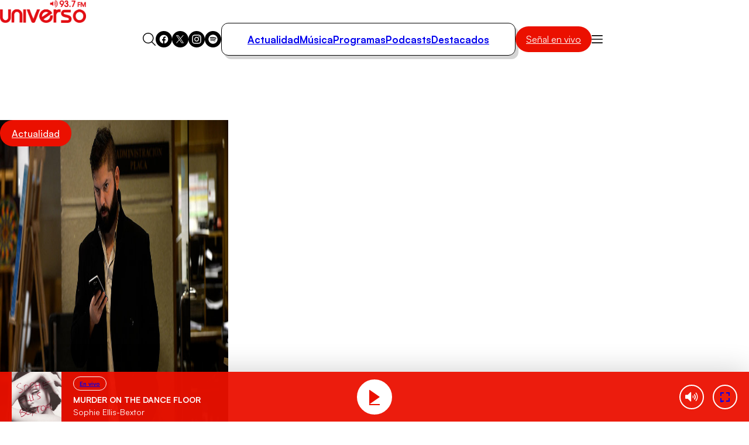

--- FILE ---
content_type: text/html; charset=utf-8
request_url: https://universo.cl/actualidad/boric-asegura-diversidad-de-proyectos-educativos-no-vamos-a-innovar-en-la-situacion-de-los-colegios-particulares/
body_size: 23170
content:

				























































































































  











  

 	























    









    





    


  <!doctype html>

<html lang="es" class="u-disable-effects">

  <head>

    <meta charset="utf-8">

    <meta http-equiv="Content-Type" content="text/html; charset=utf-8"/>

    <meta http-equiv="x-ua-compatible" content="ie=edge">

    <meta name="viewport" content="width=device-width, initial-scale=1.0">

    

    

        <style>
    *,*:before,*:after{box-sizing:border-box;min-inline-size:0}*{margin:0}@media (prefers-reduced-motion: no-preference){html{interpolate-size:allow-keywords}}body{line-height:1.5;-webkit-font-smoothing:antialiased}img,picture,svg{display:block;max-width:100%}input,button{font:inherit}p,h1,h2,h3{overflow-wrap:break-word}p{text-wrap:pretty}@property --vw{inherits: true; initial-value: 100vw; syntax: "<length>";}@property --vh{inherits: true; initial-value: 100vh; syntax: "<length>";}:root{--spacing: .25rem;--g-body-bg: hsl(0 0% 100%);--g-body-fg: hsl(0 0% 0%);--g-container-w: 77.63rem;--g-font-family-alt: "Inter", system-ui, sans-serif;--g-font-family: "Satoshi", system-ui, sans-serif;--g-heading-leading: var(--g-leading);--g-leading: calc(1em + .5rem) ;--g-margin: calc(var(--spacing) * 4);--g-obj-pos: center;--g-radius-circle: 100vmax;--g-radius: 1.5rem;--g-selection-bg: var(--clr-primary);--g-selection-fg: hsl(0 0% 100%);--g-transition: .3s cubic-bezier(.4, 0, .2, 1);--g-between-clamp: clamp(10.5px, 1.2vw, 16px);--idx-main-player: 1000;--idx-main-header: 1100;--clr-primary: var(--clr-red-100);--clr-gray-50: hsl(0 15% 95%);--clr-gray-75: hsl(0 0% 83%);--clr-gray-100: hsl(0 0% 66%);--clr-gray-200: hsl(0 0% 53%);--clr-gray-300: hsl(0 0% 39%);--clr-red-100: hsl(4 100% 46%);--clr-red-200: hsl(348 100% 46%);--g-fs-100: .75rem;--g-fs-200: .875rem;--g-fs-300: 1rem;--g-fs-400: 1.125rem;--g-fs-500: 1.25rem;--g-fs-600: 1.5rem;--g-fs-700: 1.875rem;--g-fs-800: 2.25rem;--g-fs-900: 3rem;--g-fs-1000: 3.75rem;--g-fs-1100: 4.5rem;--g-fs-1200: 6rem;--g-fs-1300: 8rem}:root{--g-fs-h1: 1.802rem;--g-fs-h2: 1.601rem;--g-fs-h3: 1.423rem;--g-fs-h4: 1.265rem;--g-fs-h5: 1.125rem;--g-fs-h6: 1rem}:where(h1){font-size:var(--g-fs-h1)}:where(h2){font-size:var(--g-fs-h2)}:where(h3){font-size:var(--g-fs-h3)}:where(h4){font-size:var(--g-fs-h4)}:where(h5){font-size:var(--g-fs-h5)}:where(h6){font-size:var(--g-fs-h6)}*:focus{outline:0}::-moz-selection{background:var(--g-selection-bg);color:var(--g-selection-fg);text-shadow:none}::selection{background:var(--g-selection-bg);color:var(--g-selection-fg);text-shadow:none}body{-webkit-font-smoothing:antialiased;background-color:var(--g-body-bg);color:var(--g-body-fg);font-family:var(--g-font-family);margin:unset;min-block-size:100dvh;position:relative}html{line-height:var(--g-leading);scroll-behavior:smooth}:where(a){color:inherit;cursor:pointer;text-decoration:none}img{block-size:auto}figure{all:unset}hr{background-color:currentColor;block-size:.06rem;border:unset;display:block;margin:unset;padding:unset}button,input{font:inherit}h1,h2,h3{line-height:var(--g-heading-leading)}._row{--desk-col-gap: var(--g-margin);--desk-row-gap: var(--g-margin);--mob-col-gap: var(--g-margin);--mob-row-gap: var(--g-margin);display:grid;grid-template-columns:repeat(12,1fr);gap:var(--row-gap, var(--mob-row-gap)) var(--col-gap, var(--mob-col-gap))}@media screen and (width >= 768px){._row{--col-gap: var(--desk-col-gap);--row-gap: var(--desk-row-gap)}}:is(*[class^=_col-],*[class*=_col-]){grid-column-end:span 12;min-inline-size:0}@media screen and (width >= 768px){._col-md-4{grid-column-end:span 4}}@font-face{font-family:Satoshi;src:url(/_templates/desktop/includes/assets/fonts/Satoshi-Black.woff2) format("woff2"),url(/_templates/desktop/includes/assets/fonts/Satoshi-Black.woff) format("woff");font-weight:900;font-stretch:normal;font-display:swap;font-style:normal}@font-face{font-family:Satoshi;src:url(/_templates/desktop/includes/assets/fonts/Satoshi-BlackItalic.woff2) format("woff2"),url(/_templates/desktop/includes/assets/fonts/Satoshi-BlackItalic.woff) format("woff");font-weight:900;font-stretch:normal;font-display:swap;font-style:italic}@font-face{font-family:Satoshi;src:url(/_templates/desktop/includes/assets/fonts/Satoshi-Bold.woff2) format("woff2"),url(/_templates/desktop/includes/assets/fonts/Satoshi-Bold.woff) format("woff");font-weight:700;font-stretch:normal;font-display:swap;font-style:normal}@font-face{font-family:Satoshi;src:url(/_templates/desktop/includes/assets/fonts/Satoshi-BoldItalic.woff2) format("woff2"),url(/_templates/desktop/includes/assets/fonts/Satoshi-BoldItalic.woff) format("woff");font-weight:700;font-stretch:normal;font-display:swap;font-style:italic}@font-face{font-family:Satoshi;src:url(/_templates/desktop/includes/assets/fonts/Satoshi-Medium.woff2) format("woff2"),url(/_templates/desktop/includes/assets/fonts/Satoshi-Medium.woff) format("woff");font-weight:500;font-stretch:normal;font-display:swap;font-style:normal}@font-face{font-family:Satoshi;src:url(/_templates/desktop/includes/assets/fonts/Satoshi-MediumItalic.woff2) format("woff2"),url(/_templates/desktop/includes/assets/fonts/Satoshi-MediumItalic.woff) format("woff");font-weight:500;font-stretch:normal;font-display:swap;font-style:italic}@font-face{font-family:Satoshi;src:url(/_templates/desktop/includes/assets/fonts/Satoshi-Regular.woff2) format("woff2"),url(/_templates/desktop/includes/assets/fonts/Satoshi-Regular.woff) format("woff");font-weight:400;font-stretch:normal;font-display:swap;font-style:normal}@font-face{font-family:Satoshi;src:url(/_templates/desktop/includes/assets/fonts/Satoshi-Italic.woff2) format("woff2"),url(/_templates/desktop/includes/assets/fonts/Satoshi-Italic.woff) format("woff");font-weight:400;font-stretch:normal;font-display:swap;font-style:italic}@font-face{font-family:Satoshi;src:url(/_templates/desktop/includes/assets/fonts/Satoshi-Light.woff2) format("woff2"),url(/_templates/desktop/includes/assets/fonts/Satoshi-Light.woff) format("woff");font-weight:300;font-stretch:normal;font-display:swap;font-style:normal}@font-face{font-family:Satoshi;src:url(/_templates/desktop/includes/assets/fonts/Satoshi-LightItalic.woff2) format("woff2"),url(/_templates/desktop/includes/assets/fonts/Satoshi-LightItalic.woff) format("woff");font-weight:300;font-stretch:normal;font-display:swap;font-style:italic}@font-face{font-family:Inter;src:url(/_templates/desktop/includes/assets/fonts/Inter28pt-Regular.woff2) format("woff2"),url(/_templates/desktop/includes/assets/fonts/Inter28pt-Regular.woff) format("woff");font-weight:400;font-stretch:normal;font-display:swap;font-style:normal}:root{--swiper-theme-color:#007aff}:host{display:block;margin-left:auto;margin-right:auto;position:relative;z-index:1}:is(.swiper-watch-progress .swiper-slide-visible,.swiper:not(.swiper-watch-progress)) .swiper-lazy-preloader{animation:swiper-preloader-spin 1s linear infinite}@keyframes swiper-preloader-spin{0%{transform:rotate(0)}to{transform:rotate(1turn)}}:root{--swiper-navigation-size:44px}:is(.swiper-button-next,.swiper-button-prev).swiper-button-disabled{cursor:auto;opacity:.35;pointer-events:none}:is(.swiper-button-next,.swiper-button-prev).swiper-button-hidden{cursor:auto;opacity:0;pointer-events:none}.swiper-navigation-disabled :is(.swiper-button-next,.swiper-button-prev){display:none!important}:is(.swiper-button-next,.swiper-button-prev) svg{height:100%;-o-object-fit:contain;object-fit:contain;transform-origin:center;width:100%;fill:currentColor;pointer-events:none}:is(.swiper-horizontal.swiper-rtl .swiper-button-next,.swiper-horizontal.swiper-rtl~.swiper-button-next,.swiper-horizontal~.swiper-button-prev,.swiper-horizontal .swiper-button-prev) .swiper-navigation-icon{transform:rotate(180deg)}:is(.swiper-horizontal.swiper-rtl .swiper-button-prev,.swiper-horizontal.swiper-rtl~.swiper-button-prev) .swiper-navigation-icon{transform:rotate(0)}:is(.swiper-vertical .swiper-button-prev,.swiper-vertical~.swiper-button-prev) .swiper-navigation-icon{transform:rotate(-90deg)}:is(.swiper-vertical .swiper-button-next,.swiper-vertical~.swiper-button-next) .swiper-navigation-icon{transform:rotate(90deg)}:is(.swiper-pagination-vertical.swiper-pagination-bullets,.swiper-vertical>.swiper-pagination-bullets) .swiper-pagination-bullet{display:block;margin:var(--swiper-pagination-bullet-vertical-gap, 6px) 0}:is(.swiper-pagination-vertical.swiper-pagination-bullets,.swiper-vertical>.swiper-pagination-bullets).swiper-pagination-bullets-dynamic{top:50%;transform:translateY(-50%);width:8px}:is(.swiper-pagination-vertical.swiper-pagination-bullets,.swiper-vertical>.swiper-pagination-bullets).swiper-pagination-bullets-dynamic .swiper-pagination-bullet{display:inline-block;transition:transform .2s,top .2s}:is(.swiper-horizontal>.swiper-pagination-bullets,.swiper-pagination-horizontal.swiper-pagination-bullets) .swiper-pagination-bullet{margin:0 var(--swiper-pagination-bullet-horizontal-gap, 4px)}:is(.swiper-horizontal>.swiper-pagination-bullets,.swiper-pagination-horizontal.swiper-pagination-bullets).swiper-pagination-bullets-dynamic{left:50%;transform:translate(-50%);white-space:nowrap}:is(.swiper-horizontal>.swiper-pagination-bullets,.swiper-pagination-horizontal.swiper-pagination-bullets).swiper-pagination-bullets-dynamic .swiper-pagination-bullet{transition:transform .2s,left .2s}.main-header-bag{--main-clr-bg: var(--clr-primary);--main-clr-bg--active: hsl(from var(--main-clr-bg) h s calc(l + 5) );--main-clr-fg: hsl(0 0% 100%);--main-font-size: 1rem;--main-padding: .63em 1.13em;background-color:var(--main-clr-bg);border-radius:var(--g-radius-circle);color:var(--main-clr-fg);flex-shrink:0;font-size:var(--main-font-size);padding:var(--main-padding);transition:background-color var(--g-transition)}.main-header-bag:active{scale:.97}.main-header-bag:is(:hover,:focus){background-color:var(--main-clr-bg--active)}.main-header-bars{background-color:transparent;border:0;cursor:pointer;padding:0}.main-header-logo{display:table;margin-inline:auto}.main-header-menu{--main-gap: 2rem;--main-padding: .92rem 2.75rem;--main-radius: calc(var(--g-radius) / 2);--main-shadow: .31rem .38rem 0 0 var(--clr-gray-75);--link-font-size: 1.06rem;--link-font-weight: 600;list-style:none;margin-block:0;padding-inline-start:0;align-items:center;border-radius:var(--main-radius);border:1px solid;box-shadow:var(--main-shadow);-moz-column-gap:var(--main-gap);column-gap:var(--main-gap);display:flex;padding:var(--main-padding)}.main-header-menu__link{font-size:var(--link-font-size);font-weight:var(--link-font-weight)}.main-header-nav{--main-gap: 2rem}.main-header-nav__container{align-items:center;-moz-column-gap:var(--main-gap);column-gap:var(--main-gap);display:flex;justify-content:center}.main-header-overlay{--main-clr-bg: hsl(0 0% 100%);--main-clr-fg: hsl(0 0% 0%);--main-offset-y: 2.5rem;--main-radius: 2rem;--main-size: 37.69rem;--icon-size: 1.19rem;--input-border: 1px solid;--input-font-weight: 600;--input-height: 3.25rem;--input-padding-x: var(--g-margin);--list-font-size: 1.19rem;--list-font-weight: 700;--list-leading: 1.26;--list-padding-x: 3.88rem;--list-padding-y: 1.75rem;--menu-height: 47vh;--submit-clr-bg: hsl(0 0% 0%);--submit-clr-fg: hsl(0 0% 100%);--submit-offset-x: .63rem;--submit-size: 2.25rem;color:var(--main-clr-fg);inline-size:var(--main-size);inset-block-start:calc(100% + var(--main-offset-y));inset-inline-end:0;inset-inline-start:0;line-height:initial;position:absolute;z-index:var(--idx-main-header);box-shadow:0 0 0 100vmax #00000080,0 0 .75rem #00000040;border-start-start-radius:calc(var(--input-height) / 2);border-start-end-radius:calc(var(--input-height) / 2);border-end-start-radius:var(--main-radius);border-end-end-radius:var(--main-radius);opacity:0;pointer-events:none;transform:translateY(-.625rem);transition:opacity var(--g-transition),transform var(--g-transition)}.main-header-overlay__form{position:relative}.main-header-overlay__icon{block-size:auto;inline-size:var(--icon-size)}.main-header-overlay__input{background-color:var(--main-clr-bg);block-size:var(--input-height);border-radius:var(--g-radius-circle);border:var(--input-border);font-weight:var(--input-font-weight);inline-size:100%;padding-block:0;padding-inline-end:calc(var(--submit-size) + var(--input-padding-x));padding-inline-start:var(--input-padding-x)}.main-header-overlay__list{display:flex;flex-direction:column;font-size:var(--list-font-size);font-weight:var(--list-font-weight);line-height:var(--list-leading);padding-block:var(--list-padding-y);padding-inline:var(--list-padding-x)}.main-header-overlay__menu{background-color:var(--main-clr-bg);border-end-end-radius:var(--main-radius);border-end-start-radius:var(--main-radius);margin-block-start:calc(var(--input-height) / 2 * -1);min-block-size:var(--menu-height);padding-block-start:calc(var(--input-height) / 2)}.main-header-overlay__submit{background-color:var(--submit-clr-bg);block-size:var(--submit-size);border-radius:var(--g-radius-circle);border:0;color:var(--submit-clr-fg);cursor:pointer;display:grid;inline-size:var(--submit-size);inset-block:0;inset-inline-end:var(--submit-offset-x);margin-block:auto;padding:unset;place-items:center;position:absolute}.main-header-search{background-color:transparent;border:0;cursor:pointer;padding:0}.main-header-socials{--main-gap: .5rem;--item-clr-bg: hsl(0 0% 0%);--item-clr-fg: hsl(0 0% 100%);--item-size: 1.75rem;display:flex;gap:var(--main-gap)}.main-header-socials__item{background-color:var(--item-clr-bg);block-size:var(--item-size);border-radius:var(--g-radius-circle);color:var(--item-clr-fg);display:grid;inline-size:var(--item-size);place-items:center}.main-header-wrapper{line-height:0;position:relative}.error-box__number:is(:hover){--number-color: hsl(0 0% 80%);--number-font-size: 24.5vh}.error-box__permalink:is(:hover){--permalink-color: var(--clr-primary)}@media screen and (width <= 767px){}.main-article{--caption-padding-block: 2.5rem;--content-date-font-size: 1rem;--content-date-font-weight: 500;--content-excerpt-font-size: 1.31rem;--content-excerpt-font-weight: 900;--content-excerpt-line-height: 1.19;--content-title-font-size: 2.44rem;--content-title-font-weight: 900;--content-title-leading: 1.948;--img-height: 34.38rem;--item-aside-width: 28.13rem;--item-cols: 1fr var(--item-aside-width);--item-gap: 3.25rem}.main-article-author{--main-gap: 1.13rem;--image-size: 6.63rem;--text-font-size: .88rem;--text-font-weight: 400;--title-font-size: 1.31rem;--title-font-weight: 700;align-items:center;display:flex;gap:var(--main-gap)}.main-article-author__image{aspect-ratio:1;block-size:auto;border-radius:var(--g-radius-circle);inline-size:var(--image-size);-o-object-fit:cover;object-fit:cover;-o-object-position:var(--g-obj-pos);object-position:var(--g-obj-pos)}.main-article-author__text{font-size:var(--text-font-size);font-weight:var(--text-font-weight)}.main-article-author__title{display:block;font-size:var(--title-font-size);font-weight:var(--title-font-weight)}.main-article-media{display:grid;grid-template-areas:"stack";position:relative}.main-article-media:after{background-image:linear-gradient(0deg,#000,#0000);content:"";inset:0;position:absolute}.main-article-media>*{grid-area:stack}.main-article-media__caption{align-items:start;display:flex;flex-direction:column;justify-content:end;padding-block:var(--caption-padding-block);position:relative;z-index:10}.main-article-media__image{block-size:var(--img-height);z-index:-1}.main-article-content__date{display:block;font-size:var(--content-date-font-size);font-weight:var(--content-date-font-weight)}.main-article-content__excerpt{font-size:var(--content-excerpt-font-size);font-weight:var(--content-excerpt-font-weight);line-height:var(--content-excerpt-line-height)}.main-article-content__item{align-items:start;display:grid;gap:var(--item-gap);grid-template-columns:var(--item-cols)}.main-article-content__title{font-size:var(--content-title-font-size);font-weight:var(--content-title-font-weight);line-height:var(--content-title-leading)}.main-article-text{--main-font-size: 1.19rem;--main-font-weight: 500;--main-leading: 1.578;--main-space-letters: .5px;--category-font-size: 1.19rem;--category-font-weight: 900;--item-margin-y: .5lh;--link-font-weight: 600;--link-text-decoration: underline;--link-underline-offset: .2em;font-size:var(--main-font-size);font-weight:var(--main-font-weight);letter-spacing:var(--main-space-letters);line-height:var(--main-leading)}.main-article-text>*{margin-block:var(--item-margin-y)}.main-article-text>*:first-child{margin-block-start:0}.main-article-text>*:last-child{margin-block-end:0}:where(.main-article-text a){transition:color var(--g-transition);text-underline-offset:var(--link-underline-offset)}:where(.main-article-text a:is(:hover,:focus)){color:var(--clr-primary)}:where(.main-article-text a:not(.main-article-text__category)){-webkit-text-decoration:var(--link-text-decoration);text-decoration:var(--link-text-decoration);font-weight:var(--link-font-weight)}:where(.main-article-text a.main-article-text__category){font-size:var(--category-font-size);font-weight:var(--category-font-weight)}:where(.main-article-text a.main-article-text__category:is(:hover,:focus)){text-decoration:underline}.main-article-text-media{--icon-size: 5.5rem;--image-radius: var(--g-radius);position:relative}.main-article-text-media__icon{background-color:var(--clr-primary);block-size:var(--icon-size);border-radius:100vmax;color:#fff;display:grid;inline-size:var(--icon-size);place-items:center;inset:0;margin:auto;position:absolute}.main-article-text-media__image{border-radius:var(--image-radius);inline-size:100%;-o-object-fit:cover;object-fit:cover;-o-object-position:var(--g-obj-pos);object-position:var(--g-obj-pos)}.main-article-text-blockquote{--main-clr-bg: hsla(0 0% 98%);--main-clr-border: hsla(0 0% 76%);--main-clr-fg: hsl(0 0% 0%);--main-padding-x: 1.5rem;--main-padding-y: 1.5rem;--main-radius: calc(var(--g-radius) / 2);--main-shadow: .56rem .63rem 0 -.13rem hsl(0 0% 0% / 12%);--cite-font-family: var(--g-font-family-alt);--cite-font-size: .81rem;--cite-font-weight: 400;--text-font-size: 1.31rem;--text-font-weight: 900;--text-leading: 1.19;background-color:var(--main-clr-bg);border-radius:var(--main-radius);border:1px solid var(--main-clr-border);box-shadow:var(--main-shadow);color:var(--main-clr-fg);padding-block:var(--main-padding-y);padding-inline:var(--main-padding-x);position:relative}.main-article-text-blockquote__cite{display:block;font-family:var(--cite-font-family);font-size:var(--cite-font-size);font-style:normal;font-weight:var(--cite-font-weight)}.main-article-text-blockquote__permalink{all:unset;cursor:pointer;transition:color var(--g-transition)}.main-article-text-blockquote__permalink:is(:hover,:focus){color:var(--clr-primary);text-decoration:underline}.main-article-text-blockquote__text{font-size:var(--text-font-size);font-weight:var(--text-font-weight);line-height:var(--text-leading)}.main-article-share{--title-font-size: 1.31rem;--title-font-weight: 700}.main-article-share__link{color:var(--clr-gray-300);transition:color var(--g-transition)}.main-article-share__link:is(:hover,:focus){color:var(--clr-primary)}.main-article-share__list{list-style:none;margin-block:0;padding-inline-start:0;align-items:center;display:flex;gap:var(--g-margin)}.main-article-share__title{display:block;font-size:var(--title-font-size);font-weight:var(--title-font-weight)}.main-card{--main-cols: var(--img-size);--main-gap: .75rem;--bag-clr-darken: hsl(from var(--bag-clr) h s calc(l - 45) );--bag-clr: hsl(196 63% 87%);--bag-font-size: .69rem;--bag-font-weight: 500;--caption-gap: .5rem;--category-clr-fg: var(--clr-gray-300);--category-font-size: 1.31rem;--category-font-weight: 700;--date-clr-fg: var(--clr-gray-200);--date-font-size: .75rem;--date-font-weight: 600;--img-radius: var(--g-radius);--img-size: 1fr;--title-font-size: 1.31rem;--title-font-weight: 700;--title-leading: 1.26;display:grid;gap:var(--main-gap);grid-template-columns:var(--main-cols)}.main-card[data-orientation=horizontal]{--main-cols: var(--img-size) 1fr;--main-gap: 1.5rem;--caption-gap: .31rem;--img-size: 10.13rem;--title-font-size: 1.19rem}.main-card__bag{background-color:var(--bag-clr);border-radius:var(--spacing);border:1px solid;color:var(--bag-clr-darken);font-size:var(--bag-font-size);font-weight:var(--bag-font-weight);padding:.23em .73em;position:relative;text-transform:uppercase;transition:background-color var(--g-transition);z-index:20}.main-card__caption{align-items:start;display:flex;flex-direction:column;gap:var(--caption-gap)}.main-card__category:is(:hover,:focus){text-decoration:underline}.main-card__date{color:var(--date-clr-fg);font-size:var(--date-font-size);font-weight:var(--date-font-weight);text-transform:uppercase}.main-card__icon{display:inline-block;vertical-align:bottom}.main-card__image{border-radius:var(--img-radius)}.main-card__title{font-size:var(--title-font-size);font-weight:var(--title-font-weight);line-height:var(--title-leading)}.main-player{--main-clr-bg: hsl(0 0% 100%);--main-clr-fg: hsl(0 0% 0%);--main-font-family: var(--g-font-family-alt);--main-gap: 2rem;--main-idx: var(--idx-main-player);--main-padding-block: 1.5rem;--main-padding-inline: 1.5rem;--main-radius: calc(var(--g-radius) * .75);--main-shadow: .5rem .5rem 0 0 hsl(0 13% 8% / 10%), 0 .81rem .38rem 0 hsl(0 0% 0% / 30%);--main-space: 3rem;--button-clr-bg-hover: hsl(from var(--clr-primary) h calc(s + 10) l);--button-clr-bg: var(--clr-primary);--button-clr-fg: hsl(0 0% 100%);--button-size: 3.63rem;--item-padding: var(--g-margin);--subtitle-font-size: .72rem;--subtitle-font-weight: 500;--title-font-size: 1.22rem;--title-font-weight: 500;align-items:center;background-color:var(--main-clr-bg);border-radius:var(--main-radius);border:1px solid;box-shadow:var(--main-shadow);color:var(--main-clr-fg);display:flex;font-family:var(--main-font-family);gap:var(--main-gap);max-inline-size:-moz-fit-content;max-inline-size:fit-content;padding-block:var(--main-padding-block);padding-inline:var(--main-padding-inline)}.main-player[data-theme=alt]{--main-shadow: .5rem .5rem 0 0 hsl(0 13% 8% / 11%)}.main-player__content{line-height:1.4}.main-player__subtitle{font-size:var(--subtitle-font-size);font-weight:var(--subtitle-font-weight)}.main-player__title{font-size:var(--title-font-size);font-weight:var(--title-font-weight)}.main-player-controls{align-items:center;display:flex;margin-inline:calc(var(--item-padding) * -1)}.main-player-controls__item{background-color:transparent;border:0;cursor:pointer;padding:0}.main-player-arrow{padding:var(--item-padding)}.main-player-button{aspect-ratio:1;background-color:var(--button-clr-bg);block-size:auto;border-radius:var(--g-radius-circle);color:var(--button-clr-fg);display:grid;inline-size:var(--button-size);place-items:center;transition:background-color var(--g-transition)}.main-player-button:is(:hover,:focus){background-color:var(--button-clr-bg-hover)}.main-player-button:active{scale:.97}.the-bag{--main-clr-bg: var(--clr-primary);--main-clr-bg--active: hsl(from var(--main-clr-bg) h s calc(l + 5) );--main-clr-fg: hsl(0 0% 100%);--main-font-size: 1rem;--main-font-weight: 500;--main-padding: .63em 1.25em;background-color:var(--main-clr-bg);border-radius:var(--g-radius-circle);color:var(--main-clr-fg);cursor:pointer;display:inline-block;font-size:var(--main-font-size);font-weight:var(--main-font-weight);padding:var(--main-padding);transition:background-color var(--g-transition)}.the-bag:not(.the-bag--no-active):active{scale:.97}.the-bag:not(.the-bag--no-active):is(:hover,:focus){background-color:var(--main-clr-bg--active)}.the-title{--main-font-size: 1.63rem;--main-font-weight: 900;font-size:var(--main-font-size);font-weight:var(--main-font-weight)}.main-footer{--main-clr-bg: hsl(0 0% 0%);--main-clr-fg: hsl(0 0% 100%);--main-clr-highlight: var(--clr-gray-200);--main-font-family: var(--g-font-family-alt);--main-font-size: .88rem;--about-size: 17.88rem;background-color:var(--main-clr-bg);color:var(--main-clr-fg);font-family:var(--main-font-family);font-size:var(--main-font-size)}.main-footer-content-about{grid-area:about;max-inline-size:var(--about-size)}.main-footer-content-about__text{color:var(--main-clr-highlight)}.main-footer-content{--main-areas: "about section social";--main-cols: 1fr auto 1fr;--main-gap: 2rem;display:grid;gap:var(--main-gap);grid-template-areas:var(--main-areas);grid-template-columns:var(--main-cols)}.main-footer-copyright{border-top:1px solid;color:var(--main-clr-highlight);padding-block-start:var(--g-margin)}.main-footer-content-logos__list{list-style:none;margin-block:0;padding-inline-start:0;align-items:center;display:flex;gap:2rem}.main-footer-content-logos__title{display:block;font-size:.88rem;font-weight:400}.main-footer-section{--main-gap: 3.75rem;-moz-column-gap:var(--main-gap);column-gap:var(--main-gap);display:flex;grid-area:section}.main-footer-section__list{list-style:none;margin-block:0;padding-inline-start:0;color:var(--main-clr-highlight);display:flex;flex-direction:column;gap:.25rem}.main-footer-section__title{display:block;font-size:.81rem;font-weight:400;text-transform:uppercase}.main-footer-section-list__address{font-style:normal}.main-footer-section-list__link{transition:color var(--g-transition)}.main-footer-section-list__link:hover{color:var(--main-clr-fg);text-decoration:underline}.main-footer-social{list-style:none;margin-block:0;padding-inline-start:0;display:flex;gap:.25rem;grid-area:social;justify-content:flex-end}.main-footer-social__icon{--clr-bg: var(--main-clr-fg);--clr-fg: var(--main-clr-bg)}.u-the-banner{align-items:center;display:flex;justify-content:center}.u-the-banner:has(>[id^=ad_]:empty){display:none!important}.u-text\:uppercase{text-transform:uppercase!important}:where(.u-aspect-ratio){--aspect: var(--mob-aspect, 16/9);aspect-ratio:var(--aspect);block-size:auto;display:block;inline-size:100%;-o-object-fit:cover;object-fit:cover;-o-object-position:var(--g-obj-pos);object-position:var(--g-obj-pos)}@media screen and (width >= 768px){:where(.u-aspect-ratio){--aspect: var(--desk-aspect, 16/9)}}:where(.u-img[style*=--w],.u-img[style*=--mob-w],.u-img[style*=--desk-w]){--w: var(--mob-w, auto);block-size:auto;inline-size:var(--w)}@media screen and (width >= 768px){:where(.u-img[style*=--w],.u-img[style*=--mob-w],.u-img[style*=--desk-w]){--w: var(--desk-w, auto)}}:where(.u-icon[style*=--size]){--size: auto;aspect-ratio:1;block-size:auto;display:grid;inline-size:var(--size);place-items:center}.u-position\:relative{position:relative!important}.u-cover\:link:after{--index: 1;content:"";inset:0;position:absolute;z-index:var(--index)}:where(.u-cover\:overlap){--index: 10;position:relative;z-index:var(--index)}.u-cursor\:pointer{cursor:pointer!important}.u-container{--_w: calc(var(--g-container-w) + (var(--g-margin) * 2));inline-size:min(100%,var(--_w));margin-inline:auto;padding-inline:var(--g-margin)}.u-full-width{inline-size:var(--vw);inset-inline:50%;margin-inline:calc(var(--vw) / 2 * -1);position:relative}.u-separator{--clr-bg: hsl(0 0% 92%);--size: 1px;background-color:var(--clr-bg);block-size:var(--size);pointer-events:none}.all\:my-end-8{margin-block-end:calc(var(--spacing) * 2)}.all\:my-end-16{margin-block-end:calc(var(--spacing) * 4)}.all\:my-start-20{margin-block-start:calc(var(--spacing) * 5)}.all\:my-start-24{margin-block-start:calc(var(--spacing) * 6)}.all\:my-end-24{margin-block-end:calc(var(--spacing) * 6)}.all\:my-start-28{margin-block-start:calc(var(--spacing) * 7)}.all\:my-start-32{margin-block-start:calc(var(--spacing) * 8)}.all\:my-end-32{margin-block-end:calc(var(--spacing) * 8)}.all\:my-36{margin-block:calc(var(--spacing) * 9)}.all\:my-end-48{margin-block-end:calc(var(--spacing) * 12)}.all\:my-start-60{margin-block-start:calc(var(--spacing) * 15)}.all\:my-end-60{margin-block-end:calc(var(--spacing) * 15)}@media screen and (width <= 767px){.mob\:hide{display:none!important}.mob\:my-end-12{margin-block-end:calc(var(--spacing) * 3)}.mob\:my-start-16{margin-block-start:calc(var(--spacing) * 4)}.mob\:my-end-16{margin-block-end:calc(var(--spacing) * 4)}.mob\:mx-start-16{margin-inline-start:calc(var(--spacing) * 4)}.mob\:py-16{padding-block:calc(var(--spacing) * 4)}.mob\:my-end-20{margin-block-end:calc(var(--spacing) * 5)}.mob\:my-24{margin-block:calc(var(--spacing) * 6)}.mob\:my-end-24{margin-block-end:calc(var(--spacing) * 6)}.mob\:my-28{margin-block:calc(var(--spacing) * 7)}.mob\:my-end-32{margin-block-end:calc(var(--spacing) * 8)}.mob\:my-end-44{margin-block-end:calc(var(--spacing) * 11)}.mob\:my-end-48{margin-block-end:calc(var(--spacing) * 12)}.mob\:py-end-56{padding-block-end:calc(var(--spacing) * 14)}.mob\:my-end-64{margin-block-end:calc(var(--spacing) * 16)}.mob\:py-start-68{padding-block-start:calc(var(--spacing) * 17)}:root{--g-radius: .75rem}@keyframes shadow-on-scroll{1%,to{box-shadow:0 0 2rem #00000040}}.main-article{--caption-padding-block: 1.25rem;--img-height: initial;--item-cols: 1fr;--item-gap: 1.75rem;--content-title-font-size: 2rem;--content-title-leading: 1.1}.main-article-text{--main-leading: 1.45}.main-article-text-media{--icon-size: 3.38rem}.main-card[data-orientation=horizontal]{--img-size: 7.94rem}.main-footer-content{--main-areas: "about" "section" "social";--main-cols: 1fr}.main-footer-section{--main-gap: 2.25rem;-moz-column-gap:unset;column-gap:unset;flex-direction:column;row-gap:var(--main-gap)}.main-footer-social{grid-area:unset;justify-content:center}.main-header{align-items:center;background-color:var(--g-body-bg);border-block-end:1px solid hsla(0,0%,0%,.1);display:flex;gap:var(--g-margin);inset-block-start:0;justify-content:space-between;padding-block:var(--g-margin);padding-inline:1.5rem;position:sticky;z-index:var(--idx-main-header);animation:shadow-on-scroll .3s ease-in-out forwards;animation-timeline:scroll()}.main-header__bag{margin-inline-start:auto}.main-header-bars{border:0;padding:unset}.main-header-item,.main-header-item__container,.main-header-nav__container,.main-header-wrapper{display:contents}.main-header-logo{display:initial;margin-inline:initial}.main-header-overlay{--main-offset-y: var(--g-margin);--main-radius: var(--g-radius);--main-size: initial;--list-padding-x: calc(var(--g-margin) * 1.5);--list-padding-y: var(--g-margin);inset-inline-end:var(--g-margin);inset-inline-start:var(--g-margin)}.main-player{--main-gap: 1.5rem;--main-padding-block: .75rem;--main-padding-inline: 1rem;--main-radius: .75rem;--main-space: calc(var(--g-margin) * 1.5);--button-size: 2.69rem;--item-padding: .75rem;--subtitle-font-size: .53rem;--title-font-size: .88rem}.main-player__content{flex-shrink:0}}@media screen and (width >= 768px){.desk\:hide{display:none!important}.desk\:-my-start-28{margin-block-start:calc(var(--spacing) * -7)}.desk\:mx-start-16{margin-inline-start:calc(var(--spacing) * 4)}.desk\:py-start-16{padding-block-start:calc(var(--spacing) * 4)}.desk\:my-end-24{margin-block-end:calc(var(--spacing) * 6)}.desk\:my-end-28{margin-block-end:calc(var(--spacing) * 7)}.desk\:my-end-32{margin-block-end:calc(var(--spacing) * 8)}.desk\:my-start-36{margin-block-start:calc(var(--spacing) * 9)}.desk\:my-end-36{margin-block-end:calc(var(--spacing) * 9)}.desk\:mx-end-36{margin-inline-end:calc(var(--spacing) * 9)}.desk\:py-36{padding-block:calc(var(--spacing) * 9)}.desk\:my-end-40{margin-block-end:calc(var(--spacing) * 10)}.desk\:my-start-44{margin-block-start:calc(var(--spacing) * 11)}.desk\:my-end-44{margin-block-end:calc(var(--spacing) * 11)}.desk\:my-end-48{margin-block-end:calc(var(--spacing) * 12)}.desk\:py-end-60{padding-block-end:calc(var(--spacing) * 15)}.desk\:my-start-64{margin-block-start:calc(var(--spacing) * 16)}.desk\:py-start-64{padding-block-start:calc(var(--spacing) * 16)}.desk\:my-end-72{margin-block-end:calc(var(--spacing) * 18)}.desk\:my-end-76{margin-block-end:calc(var(--spacing) * 19)}.desk\:px-end-76{padding-inline-end:calc(var(--spacing) * 19)}.desk\:my-end-96{margin-block-end:calc(var(--spacing) * 24)}}@media screen and (768px <= width <= 1239px){html{font-size:var(--g-between-clamp)}}
    .main-header-overlay[data-status=active]{opacity:1;pointer-events:auto;transform:translateY(0)}
</style>

    

    <link rel="stylesheet" href="/_templates/desktop/includes/assets/css/infiny-bar-1.1.0.min.css?v=1.1.2">

    <script type="module" crossorigin src="/_templates/desktop/includes/assets/js/main.min.js?v=1.1.2"></script>

    <link rel="preload" href="/_templates/desktop/includes/assets/css/main.min.css?v=1.1.2" as="style" onload="this.onload=null;this.rel='stylesheet'">



    <link rel="apple-touch-icon" sizes="57x57" href="/_templates/globals/img/apple-icon-57x57.png">

    <link rel="apple-touch-icon" sizes="60x60" href="/_templates/globals/img/apple-icon-60x60.png">

    <link rel="apple-touch-icon" sizes="72x72" href="/_templates/globals/img/apple-icon-72x72.png">

    <link rel="apple-touch-icon" sizes="76x76" href="/_templates/globals/img/apple-icon-76x76.png">

    <link rel="apple-touch-icon" sizes="114x114" href="/_templates/globals/img/apple-icon-114x114.png">

    <link rel="apple-touch-icon" sizes="120x120" href="/_templates/globals/img/apple-icon-120x120.png">

    <link rel="apple-touch-icon" sizes="144x144" href="/_templates/globals/img/apple-icon-144x144.png">

    <link rel="apple-touch-icon" sizes="152x152" href="/_templates/globals/img/apple-icon-152x152.png">

    <link rel="apple-touch-icon" sizes="180x180" href="/_templates/globals/img/apple-icon-180x180.png">

    <link rel="icon" type="image/png" sizes="192x192"  href="/_templates/globals/img/android-icon-192x192.png">

    <link rel="icon" type="image/png" sizes="32x32" href="/_templates/globals/img/favicon-32x32.png">

    <link rel="icon" type="image/png" sizes="96x96" href="/_templates/globals/img/favicon-96x96.png">

    <link rel="icon" type="image/png" sizes="16x16" href="/_templates/globals/img/favicon-16x16.png">

    <!-- <link rel="manifest" href="/_templates/globals/img/manifest.json"> -->

    <meta name="msapplication-TileColor" content="#ffffff">

    <meta name="msapplication-TileImage" content="/ms-icon-144x144.png">

    <meta name="theme-color" content="#ffffff">

    

    <link rel="preload" as="image" href="https://media.universo.cl/2020/07/GABRIEL-BORIC.jpg" fetchpriority="high">

    <noscript><link rel="stylesheet" href="/_templates/desktop/includes/assets/css/main.min.css?v=1.1.2"></noscript>



    

      

    



    

    

    

        

        

    



    



    

    

        

    





    

    



    

    





    

    

        

    

    



    

    <!-- # set var="robot_content" value="noindex, nofollow" -->



    



        <title>Boric asegura &#8220;diversidad de proyectos educativos&#8221;:  “No vamos a innovar en la situación de los colegios particulares”</title>

        <meta name="keywords" content='gabriel boric' />

        <meta name="description" content='A días de la primaria presidencial del 18 de julio, esta mañana en Universo al Día, conversamos con Gabriel Boric,'>

        <meta name="author" content='Digitalproserver' >

        <meta name="robots" content="index,follow,max-image-preview:large">



        <!-- CARDS FACEBOOK -->

        <meta property="fb:app_id" content="" />

        <meta property="og:locale" content="es_LA" />

        <meta property="article:author" content="https://www.facebook.com/Radiouniversooficial" />

        <meta property="og:type" content="article" />

        <meta property="og:image" content="https://media.universo.cl/2020/07/GABRIEL-BORIC.jpg" />

        <meta property="fb:pages" content="" />

        <meta property="og:image:width" content="740" />

        <meta property="og:image:height" content="430" />

        <meta property="og:title" content='Boric asegura &#8220;diversidad de proyectos educativos&#8221;:  “No vamos a innovar en la situación de los colegios particulares”' />

        <meta property="og:description" content='A días de la primaria presidencial del 18 de julio, esta mañana en Universo al Día, conversamos con Gabriel Boric,' />

        <meta property="og:url" content='https://universo.cl/actualidad/boric-asegura-diversidad-de-proyectos-educativos-no-vamos-a-innovar-en-la-situacion-de-los-colegios-particulares/' />

        <meta property="og:site_name" content='Radio Universo' />

        <!-- CARDS TWITTER -->

        <meta name="twitter:card" content="summary_large_image"/>

        <meta name="twitter:description" content='A días de la primaria presidencial del 18 de julio, esta mañana en Universo al Día, conversamos con Gabriel Boric,'/>

        <meta name="twitter:title" content='Boric asegura &#8220;diversidad de proyectos educativos&#8221;:  “No vamos a innovar en la situación de los colegios particulares”'/>

        <meta name="twitter:site" content=""/>

        <meta name="twitter:image:src" content="https://media.universo.cl/2020/07/GABRIEL-BORIC.jpg"/>

        <meta name="twitter:creator" content=""/>



    



    



    

        <link rel="canonical" href="https://universo.cl/actualidad/boric-asegura-diversidad-de-proyectos-educativos-no-vamos-a-innovar-en-la-situacion-de-los-colegios-particulares/" />

    



    

    



    <!-- <link rel="manifest" href='/manifest/manifest.json'> -->

    <meta name="msapplication-TileColor" content="">

    <meta name="theme-color" content="#ffffff">



    

        <!--single-->

        <!-- <link rel="amphtml" href="https://universo.cl/actualidad/boric-asegura-diversidad-de-proyectos-educativos-no-vamos-a-innovar-en-la-situacion-de-los-colegios-particulares/amp/"> -->

    

    

  





  
  



  
  




		
        



		
        







		
        






  



  





    
    



    







	<script type="application/ld+json" >
	{
	"@context": "https://schema.org",
	"@graph": [
		{
			"@type": "NewsArticle",
			"@id": "https://universo.cl/actualidad/boric-asegura-diversidad-de-proyectos-educativos-no-vamos-a-innovar-en-la-situacion-de-los-colegios-particulares/#article",
			"isPartOf": {
				"@id": "https://universo.cl/actualidad/boric-asegura-diversidad-de-proyectos-educativos-no-vamos-a-innovar-en-la-situacion-de-los-colegios-particulares/"
			},
			"author": {
				"name": "Paz Bustos",
				"@id": "https://universo.cl#/schema/person/pazbustos"
			},
			"headline": "Boric asegura &#8220;diversidad de proyectos educativos&#8221;:  “No vamos a innovar en la situación de los colegios particulares”",
			"articleBody": "",
			"datePublished": "2021-06-30T10:24:57-03:00",
			"dateModified": "2025-12-15T16:48:20-03:00",
			"mainEntityOfPage": {
				"@id": "https://universo.cl/actualidad/boric-asegura-diversidad-de-proyectos-educativos-no-vamos-a-innovar-en-la-situacion-de-los-colegios-particulares/"
			},
			"wordCount": 454,
			"publisher": {
				"@id": "https://universo.cl/#organization"
			},
			"image": {
				"@id": "https://universo.cl/actualidad/boric-asegura-diversidad-de-proyectos-educativos-no-vamos-a-innovar-en-la-situacion-de-los-colegios-particulares/#primaryimage"
			},
			"thumbnailUrl": "https://media.universo.cl/2020/07/GABRIEL-BORIC-150x150.jpg",
			"keywords": "Actualidad,gabriel boric",
			"articleSection": ["Actualidad"],
			"inLanguage": "es-CL",
			"copyrightYear": "2021",
			"copyrightHolder": {
				"@id": "https://universo.cl/#organization"
			}
		},
		{
			"@type": "WebPage",
			"@id": "https://universo.cl/actualidad/boric-asegura-diversidad-de-proyectos-educativos-no-vamos-a-innovar-en-la-situacion-de-los-colegios-particulares/",
			"url": "https://universo.cl/actualidad/boric-asegura-diversidad-de-proyectos-educativos-no-vamos-a-innovar-en-la-situacion-de-los-colegios-particulares/",
			"name": "Boric asegura &#8220;diversidad de proyectos educativos&#8221;:  “No vamos a innovar en la situación de los colegios particulares”",
			"isPartOf": {
				"@id": "https://universo.cl/#website"
			},
			"primaryImageOfPage": {
				"@id": "https://universo.cl/actualidad/boric-asegura-diversidad-de-proyectos-educativos-no-vamos-a-innovar-en-la-situacion-de-los-colegios-particulares/#primaryimage"
			},
			"image": {
				"@id": "https://universo.cl/actualidad/boric-asegura-diversidad-de-proyectos-educativos-no-vamos-a-innovar-en-la-situacion-de-los-colegios-particulares/#primaryimage"
			},
			"thumbnailUrl": "https://media.universo.cl/2020/07/GABRIEL-BORIC-150x150.jpg",
			"datePublished": "2021-06-30T10:24:57-03:00",
			"dateModified": "2025-12-15T16:48:20-03:00",
			"description": "A días de la primaria presidencial del 18 de julio, esta mañana en Universo al Día, conversamos con Gabriel Boric,",
			"breadcrumb": {
				"@id": "https://universo.cl/actualidad/boric-asegura-diversidad-de-proyectos-educativos-no-vamos-a-innovar-en-la-situacion-de-los-colegios-particulares/#breadcrumb"
			},
			"inLanguage": "es-CL",
			"potentialAction": [
				{
				"@type": "ReadAction",
				"target": [
					"https://universo.cl/actualidad/boric-asegura-diversidad-de-proyectos-educativos-no-vamos-a-innovar-en-la-situacion-de-los-colegios-particulares/"
				]
				}
			]
		},
		{
			"@type": "ImageObject",
			"inLanguage": "es-CL",
			"@id": "https://universo.cl/actualidad/boric-asegura-diversidad-de-proyectos-educativos-no-vamos-a-innovar-en-la-situacion-de-los-colegios-particulares/#primaryimage",
			"url": "https://media.universo.cl/2020/07/GABRIEL-BORIC.jpg",
			"contentUrl": "https://media.universo.cl/2020/07/GABRIEL-BORIC.jpg",
			"width": 300,
			"height": 168,
			"caption": ""
		},
		{
			"@type": "BreadcrumbList",
			"@id": "https://universo.cl/actualidad/boric-asegura-diversidad-de-proyectos-educativos-no-vamos-a-innovar-en-la-situacion-de-los-colegios-particulares/#breadcrumb",
			"itemListElement": [
    {
        "@type": "ListItem",
        "position": 1,
        "item": {
            "@id": "https:\/\/www.universo.cl\/",
            "name": "Inicio"
        }
    },
    {
        "@type": "ListItem",
        "position": 2,
        "item": {
            "@id": "https:\/\/www.universo.cl\/actualidad\/",
            "name": "Actualidad"
        }
    },
    {
        "@type": "ListItem",
        "position": 3,
        "item": {
            "@id": "https:\/\/www.universo.cl\/actualidad\/boric-asegura-diversidad-de-proyectos-educativos-no-vamos-a-innovar-en-la-situacion-de-los-colegios-particulares\/",
            "name": "Boric asegura &#8220;diversidad de proyectos educativos&#8221;:  \u201cNo vamos a innovar en la situaci\u00f3n de los colegios particulares\u201d"
        }
    }
]
		},
		{
			"@type": "WebSite",
			"@id": "https://universo.cl/#website",
			"url": "https://universo.cl",
			"name": "Radio Universo",
			"description": "Emisora que transmite desde Santiago de Chile con programas que traen las noticias, lo mejor de los clásicos del pop y el rock, deportes, shows informativos de gastronomía y coctelería, historia de la cultura pop y más.",
			"publisher": {
				"@id": "https://universo.cl/#organization"
			},
			"potentialAction": [
				{
				"@type": "SearchAction",
				"target": {
					"@type": "EntryPoint",
					"urlTemplate": "https://universo.cl/?s={search_term_string}"
				},
				"query-input": "required name=search_term_string"
				}
			],
			"inLanguage": "es-CL"
		},
		{
			"@type": "Organization",
			"@id": "https://universo.cl/#organization",
			"name": "Radio Universo",
			"url": "https://universo.cl",
			"logo": {
				"@type": "ImageObject",
				"inLanguage": "es-CL",
				"@id": "https://universo.cl#/schema/logo/image/",
				"url": "https://universo.cl/_templates/globals/img/placeholder.png",
				"contentUrl": "https://universo.cl/_templates/globals/img/placeholder.png",
				"width": 800,
				"height": 800,
				"caption": "Radio Universo"
			},
			"image": {
				"@id": "https://universo.cl#/schema/logo/image/"
			},
			"sameAs": [
				"https://www.facebook.com/Radiouniversooficial",
				"https://x.com/radiouniverso",
				"https://www.instagram.com/radiouniverso/",
				"https://www.youtube.com/@RadioUniverso93.7",
				""
			]
		},
		{
			"@type": "Person",
			"@id": "https://universo.cl#/schema/person/pazbustos",
			"name": "Paz Bustos",
			"image": {
				"@type": "ImageObject",
				"inLanguage": "es-CL",
				"@id": "https://universo.cl#/schema/person/image/",
				"url": "https://secure.gravatar.com/avatar/dbeb282c92106bd63e787282c797361a3fe829ff490caf2c9b4ab8e2b71eb54c?s=100&d=mm&r=g",
				"contentUrl": "https://secure.gravatar.com/avatar/dbeb282c92106bd63e787282c797361a3fe829ff490caf2c9b4ab8e2b71eb54c?s=100&d=mm&r=g",
				"caption": "Paz Bustos"
			},
			"description": "",
			"sameAs": [
				""
			],
			"url": "https://universo.cl/author/pazbustos/"
		}
	]
	}
	</script>





    <!-- # include file="${path_relative_global_templates}/parts/metrics.html" -->



    



    



    <style>

        iframe[src*="youtube"] { max-width: 100%; height: auto; aspect-ratio: 16/9; }

        iframe[src*="rudo"] { max-width: 100%; height: auto; aspect-ratio: 16 / 9; display: block; }

        /* iframe[src*="spotify"] { max-width: 100%; height: auto; aspect-ratio: 16/9; } */

        iframe[class*="wp-embedded-content"] {max-width: 100%;position: unset !important;}

    </style>



    <style>

         body {

            display: flex;

            flex-direction: column;

        }



        .js-content-static {

            flex: 1 0 auto;

        }



        footer {

            flex-shrink: 0;

        }

        /* Oculta los banner (TEMPORAL) */
        /* .u-the-banner{
            display: none !important;
        } */

    </style>



    <style>



        

        .js-rtb-real-time{

            display: flex;

            justify-content: center;

        }

        



        /* Estilo para la sección del timeline, usando una clase */

        .timeline-section {

            /*max-width: 500px;*/ /* Limitar ancho del contenedor del timeline */

            margin: 0 auto;

        }



        /* Contenedor del timeline con altura limitada y scroll vertical */

        .timeline-container {

            position: relative;

            padding-left: 10px;

            

            height: 1000px; /* Altura limitada */

            

            overflow-y: hidden; /* Ocultar scroll para usar swiper */

            cursor: grab; /* Mostrar cursor de arrastre */



            -webkit-user-select: none; /* Chrome/Safari */

            -moz-user-select: none; /* Firefox */

            -ms-user-select: none; /* Internet Explorer/Edge */

            user-select: none; /* Estándar */

        }

    </style>



    <style>



        #modal-ads {

            position: fixed;

            top: 0;

            left: 0;

            width: 100%;

            height: 100%;

            backdrop-filter: blur(10px);

            /* background-color: rgba(0, 0, 0, 0.7); */

            display: flex; /* Usamos flexbox */

            justify-content: center;

            align-items: center;

            z-index: 999;

            overflow: hidden;

        }



        #modal-ads 

        .modal-ads-content {

            text-align: center;

            position: relative;

            height: auto;

            width: auto;

            /* max-width: 800px; */

            margin: 0 auto;

            /* margin-top: 50px; */

            background-color: black;

            text-align: center;

        }



        #modal-ads 

        .modal-ads-content 

        #gpt-passback {

            display: block;

        }



        #modal-ads 

        .modal-ads-content 

        #modal-ads-close {

            position: absolute;

            float: none;

            text-align: center;

            width: 100%;

            width: 100%;

            text-align: center;

            color:#fff;

            display: flex;

            justify-content: end;

        }



        #modal-ads 

        .modal-ads-content 

        #modal-ads-close  a {

            color: #fff;

        }



        

    </style>



    <style>

        /* Skeleton base */

        .ad-skeleton {

        display: grid;

        grid-template-columns: 160px 1fr;

        gap: 16px;

        align-items: center;

        background: white;

        padding: 16px;

        /* border-radius: 12px; */

        overflow: hidden;

        }



        /* Bloques del skeleton */

        .skeleton-rect {

        position: relative;

        background: linear-gradient(90deg, rgba(0,0,0,0.06) 0%, rgba(0,0,0,0.04) 50%, rgba(0,0,0,0.06) 100%);

        /* border-radius: 8px; */

        overflow: hidden;

        }



        .hidden { 

            /* display: none !important;  */

            visibility: hidden !important;

        }



        /* Shimmer (efecto de movimiento) */

        .skeleton-rect::after {

        content: "";

        position: absolute;

        top: 0; left: -150%;

        height: 100%;

        width: 150%;

        transform: skewX(-20deg);

        background: linear-gradient(90deg, rgba(255,255,255,0) 0%, rgba(255,255,255,0.6) 50%, rgba(255,255,255,0) 100%);

        animation: shimmer 1.4s infinite;

        }

        @keyframes shimmer {

        100% {

            transform: translateX(150%) skewX(-20deg);

        }

        }

        .main-player.main-player--fixed{
            bottom: 0;
        }

        .sticky-video-wrapper__body{
            bottom: 6rem !important;
        }

    </style>



    <script src="//cdngrm.ecn.cl/other/js/jquery-1.11.2.min.js"></script>
<script src="//cdngrm.ecn.cl/other/lleison/zbk.js"></script>
<script src="//cdngrm.ecn.cl/other/rv.js"></script>
<script src="//cdngrm.ecn.cl/other/lleison/pbli_vw.js"></script>
<script src="//cdngrm.ecn.cl/other/lleison/isInViewport.js"></script>

<!-- variables que deben ir en head -->
<script>
  var prefijoSeccion = "POR";
  var zones_full = [1636, 2258, 2259, 2260, 1638, 1637, 2268];
  var restriction_zones = [1636, 2258, 2259, 2260, 1638, 1637, 2268];
  var check_zones_full = 0;
  var statusimp = 0;
  var impresion_full = 0;
  var nm_empty_zones = [1, 1, 1, 1, 1];
  var block_campaign = [];
  var bimp = [];
  var cimp = [];
  var zimp = [];
  var bimp_ceros = [];
  var cimp_ceros = [];
  var zimp_ceros = [];
  var keywordEspecial = "";
  var blockCampaignState = true;
  var fechaHoraServer = new Date();
  var fechaHoraServer = ((fechaHoraServer.getDate() < 10) ? '0' + fechaHoraServer.getDate() : fechaHoraServer.getDate()) + '/' + (((fechaHoraServer.getMonth() + 1) < 10) ? '0' + (fechaHoraServer.getMonth() + 1) : (fechaHoraServer.getMonth() + 1)) + '/' + fechaHoraServer.getFullYear() + ' ' + ((fechaHoraServer.getHours() < 10) ? '0' + fechaHoraServer.getHours() : fechaHoraServer.getHours()) + ':' + ((fechaHoraServer.getMinutes() < 10) ? '0' + fechaHoraServer.getMinutes() : fechaHoraServer.getMinutes()) + ':00';
</script>

<!-- script de analitics que pertenece a medios regionales -->
<script async src="https://www.googletagmanager.com/gtag/js?id=G-B6JNHX74H9"></script>

<script>

// if (document.location.host === 'universo.cl') {

  /*(function(i,s,o,g,r,a,m){i['GoogleAnalyticsObject']=r;i[r]=i[r]||function(){
  (i[r].q=i[r].q||[]).push(arguments)},i[r].l=1*new Date();a=s.createElement(o),
  m=s.getElementsByTagName(o)[0];a.async=1;a.src=g;m.parentNode.insertBefore(a,m)
  })(window,document,'script','https://www.google-analytics.com/analytics.js','ga');
  ga('create', 'UA-2229911-5', 'auto');
  ga('send', 'pageview');*/

  window.dataLayer = window.dataLayer || [];
  function gtag(){dataLayer.push(arguments);}

  gtag('js', new Date());
  gtag('config', 'G-B6JNHX74H9');
// }

</script>

   



  </head>

  <body>



    <!-- Google Tag Manager (noscript) -->

    <!-- <noscript>

        <iframe src="https://www.googletagmanager.com/ns.html?id=" height="0" width="0" style="display:none;visibility:hidden"></iframe>

    </noscript> -->

    <!-- End Google Tag Manager (noscript) -->



    <!-- <script type='text/javascript'>

        //Captura variables para DFP desde la url

        var getQueryString = function ( field, url ) {

            var href = url ? url : window.location.href;

            var reg = new RegExp( '[?&]' + field + '=([^&#]*)', 'i' );

            var string = reg.exec(href);

            return string ? string[1] : null;

        };

        //Variables Key-Values

        var dfp_demo = getQueryString('demo');        

    </script> -->

    <script async src="https://securepubads.g.doubleclick.net/tag/js/gpt.js"></script>

    <script>
        var googletag = googletag || {};
        googletag.cmd = googletag.cmd || [];
    </script>


    

    

       

    

        

        

    

    
    <div class="u-the-banner | all:my-0 ">
  <!-- <div class="ad-skeleton skeleton-rect" aria-hidden="false" role="status" aria-live="polite" id="adSkeleton" style="width: 970px; height: 90px; position: absolute;"></div> -->
  <div
      id="itt"
      class="rtb_slot"
      data-slot="2268"
      data-skeleton="true">
  </div>
</div>

<div class="u-the-banner | all:my-0 ">
  <!-- <div class="ad-skeleton skeleton-rect" aria-hidden="false" role="status" aria-live="polite" id="adSkeleton" style="width: 970px; height: 90px; position: absolute;"></div> -->
  <div
      id="barra_itt"
      class="rtb_slot"
      data-slot="1636"
      data-skeleton="true">
  </div>
</div>

    <script>
    setTimeout(() => {
      call_pu_json('2258','superbanner_1', false, '', '', '')
      //funcionJS ( 'IDZona', idHTML, opciones,opciones,opciones,opciones) no se tocan las opciones
    }, 1500);
</script>

<header class="main-header | desk:my-end-44">
  <!-- LOGO -->
  <div class="main-header__item main-header-item main-header-content | mob:py-16 desk:py-36">
    <div class="main-header-item__container | u-container">
      <a href="/" class="main-header__logo main-header-logo" title="Ir al inicio">
        <img
          src="/_templates/desktop/includes/assets/img/logo.png"
          alt="Radio Universo"
          class="main-header-logo__image | u-img"
          width="147"
          height="39"
          style="--mob-w: 7.6875rem; --desk-w: 9.1875rem;"
        >
      </a>
    </div>
  </div>

  <div class="main-header__item main-header-item main-header-nav">
    <div class="main-header-nav__container | u-container">
      <div class="main-header__wrapper main-header-wrapper">
        <button class="main-header__search main-header-search | mob:hide | js-toggle-main-header-overlay" title="Boton Buscar">
          <svg class="main-header-search__icon | u-img" width="22" height="22" style="--w: 1.375rem;">
            <use href="/_templates/desktop/includes/assets/img/sprite.svg#search"></use>
          </svg>
        </button>

        <!-- Menu Hamburguesa -->
        <div class="main-header__overlay main-header-overlay | js-main-header-overlay">
          <form class="main-header-overlay__form | js-header-form js_search_form">
            <input type="text" class="main-header-overlay__input | js_search_input" aria-label="campo de busqueda" required>

            <button type="submit" class="main-header-overlay__submit" title="Boton iniciar buscar">
              <svg class="main-header-overlay__icon | u-img" width="19" height="19">
                <use href="/_templates/desktop/includes/assets/img/sprite.svg#search"></use>
              </svg>
            </button>
          </form>

          <div class="main-header-overlay__menu">
            <div class="main-header-overlay__list">
              
    
            <a href="https://universo.cl/actualidad/" title="Actualidad" class="main-header-overlay__link">Actualidad</a>
            <a href="https://universo.cl/musica/" title="Música" class="main-header-overlay__link">Música</a>
            <a href="https://universo.cl/programas/" title="Programas" class="main-header-overlay__link">Programas</a>
            <a href="https://universo.cl/podcasts/" title="Podcasts" class="main-header-overlay__link">Podcasts</a>
            <a href="https://universo.cl/destacados/" title="Destacados" class="main-header-overlay__link">Destacados</a>
      
    
            </div>
          </div>
        </div>
        
      </div>

      <div class="main-header__socials main-header-socials | mob:hide">
        <a href="https://www.facebook.com/Radiouniversooficial" target="_blank" class="main-header-socials__item" title="Síguenos en Facebook">
          <svg class="main-header-socials__icon | u-img" width="16" height="16" style="--w: 1rem;">
            <use href="/_templates/desktop/includes/assets/img/sprite.svg#facebook"></use>
          </svg>
        </a>

        <a href="https://x.com/radiouniverso" target="_blank" class="main-header-socials__item" title="Síguenos en X Twitter">
          <svg class="main-header-socials__icon | u-img" width="15" height="14" style="--w: 0.9375rem;">
            <use href="/_templates/desktop/includes/assets/img/sprite.svg#x"></use>
          </svg>
        </a>

        <a href="https://www.instagram.com/radiouniverso/" target="_blank" class="main-header-socials__item" title="Síguenos en Instagram">
          <svg class="main-header-socials__icon | u-img" width="16" height="16" style="--w: 1rem;">
            <use href="/_templates/desktop/includes/assets/img/sprite.svg#instagram"></use>
          </svg>
        </a>

        <a href="https://open.spotify.com/show/7hSXT6HTzmzG4JBlGpKFX4?si=7002cf888e4f4f6c" target="_blank" class="main-header-socials__item" title="Síguenos en Spotify">
          <svg class="main-header-socials__icon | u-img" width="20" height="20">
            <use href="/_templates/desktop/includes/assets/img/sprite.svg#spotify"></use>
          </svg>
        </a>

      </div>

      
    
      <ul class="main-header__menu main-header-menu | mob:hide">

                <li class="main-header-menu__item">
          <a href="https://universo.cl/actualidad/" class="main-header-menu__link" title="Actualidad">Actualidad</a>
        </li>
                <li class="main-header-menu__item">
          <a href="https://universo.cl/musica/" class="main-header-menu__link" title="Música">Música</a>
        </li>
                <li class="main-header-menu__item">
          <a href="https://universo.cl/programas/" class="main-header-menu__link" title="Programas">Programas</a>
        </li>
                <li class="main-header-menu__item">
          <a href="https://universo.cl/podcasts/" class="main-header-menu__link" title="Podcasts">Podcasts</a>
        </li>
                <li class="main-header-menu__item">
          <a href="https://universo.cl/destacados/" class="main-header-menu__link" title="Destacados">Destacados</a>
        </li>
        
      </ul>

    

      <a href="#" class="main-header__bag main-header-bag" title="Señal en vivo">Señal en vivo</a>

      <button class="main-header-bars | desk:hide | js-bars-toggle" title="Desplegar Menú">
        <svg class="main-header-bars__icon | u-img" width="19" height="24" style="--w: 1.1875rem;">
          <use href="/_templates/desktop/includes/assets/img/sprite.svg#menu"></use>
        </svg>
      </button>
    </div>
  </div>
  
</header>






    <div class="js-content-static"> 



<div class="js_main_content" style="margin-top: 20px;">

  

  <script id="script-insert">
    
      var global_last_posts       = '[base64]';
      var json_articles           = new Array();
      var global_count_articles   = 0;
      var global_flag             = false;
      var global_post_id          = '10789';
      var global_post_slug        = 'boric-asegura-diversidad-de-proyectos-educativos-no-vamos-a-innovar-en-la-situacion-de-los-colegios-particulares';
      var global_post_segment_url = '/actualidad/boric-asegura-diversidad-de-proyectos-educativos-no-vamos-a-innovar-en-la-situacion-de-los-colegios-particulares/';
      var global_post_categories  = '[{"id":5,"name":"Actualidad","slug":"actualidad"},{"id":21,"name":"Universo al D\u00eda","slug":"universo-al-dia"}]';
      global_post_categories      = global_post_categories == '' ? '[]' : global_post_categories; 

      global_post_categories      = JSON.parse(global_post_categories);
      var global_post_tags  = '[{"id":95,"slug":"gabriel-boric","name":"gabriel boric"}]';
      global_post_tags      = global_post_tags == '' ? '[]' : global_post_tags; 

      global_post_tags      = JSON.parse(global_post_tags);
      

    
  </script>
  <main class="main">
    <div class="main__container | u-container">
      <article class="main-article | all:my-end-48">

        <div class="u-the-banner | all:my-36" style="display: flex; justify-content: center; min-height: 90px;">
          <div class="ad-skeleton skeleton-rect" aria-hidden="false" role="status" aria-live="polite" id="adSkeleton" style="width: 970px; height: 90px; position: absolute;"></div>
          <div
              id="superbanner_1"
              class="rtb_slot"
              data-slot="2258"
              data-skeleton="true">
          </div>
        </div>

        <!-- IMAGEN DE PORTADA -->
        <figure class="main-article__media main-article-media | u-full-width | mob:my-end-20 | desk:my-end-48">
          <picture class="main-article-media__picture">
            <source media="(min-width: 768px)" srcset="https://media.universo.cl/2020/07/GABRIEL-BORIC.jpg" width="1440" height="550">
            <img fetchpriority="high" loading="eager" decoding="async" 
              src="https://media.universo.cl/2020/07/GABRIEL-BORIC.jpg" 
              alt=""
              width="390"
              height="335"
              class="main-article-media__image | u-aspect-ratio"
              style="--mob-aspect: 390/335; --desk-aspect: 1440/550; /*--g-obj-pos: top;*/"
            >
          </picture>
          <figcaption class="main-article-media__caption">
            <div class="main-article-media__container | u-container">
              <a href="/actualidad/" class="main-article-media__bag the-bag">Actualidad</a>
            </div>
          </figcaption>
        </figure>
        <div class="main-article__content main-article-content">
          <div class="main-article-content__item | desk:my-end-28">
            <!-- TITULO -->
            <header class="main-article-content__header">
              <h1 class="main-article-content__title | desk:my-end-12 | mob:my-end-12">Boric asegura &#8220;diversidad de proyectos educativos&#8221;:  “No vamos a innovar en la situación de los colegios particulares”</h1>

              <p class="main-article-content__excerpt | desk:my-end-24">
                
              </p>
            </header>
            <!-- EDITOR -->
            
        
          <figure
              class="main-article-content__author main-article-author | u-position:relative | mob:mx-start-16 mob:my-end-24 | desk:my-start-64"
            >
              <img
                loading="lazy"
                src="https://www.gravatar.com/avatar/0964deab9711f358db42b46bf131fa5f?s=300"
                alt="Paz Bustos"
                width="106"
                height="106"
                class="main-article-author__image | u-aspect-ratio"
                style="--aspect: 106/106"
              >

              <figcaption class="main-article-author__caption">
                <strong class="main-article-author__title">
                  <a href="https://universo.cl/author/pazbustos/" class="main-article-author__permalink | u-cover:link">Por Paz Bustos</a>
                </strong>

                <p class="main-article-author__text">Administrador</p>
              </figcaption>
            </figure>

        
          </div>
          <hr class="desk:hide | u-separator | all:my-end-32">
          
          <div class="desk:hide | u-the-banner | all:my-36">
            <img src="https://placehold.co/300x250/yellow/black" alt="{banner}">
          </div>
          <div class="main-article-content__item">
            

            <!-- ARTICULO -->
            <div class="main-article-content__wrapper">
              <time datetime="2025-08-30" class="main-article-content__date | u-text:uppercase | desk:-my-start-28">
                30 de Junio 2021
              </time>

              <div class="u-the-banner | all:my-36" style="display: flex; justify-content: center; min-height: 90px;">
                <div class="ad-skeleton skeleton-rect" aria-hidden="false" role="status" aria-live="polite" id="adSkeleton" style="width: 728px; height: 90px; position: absolute;"></div>
                <div
                    id="superbanner_2"
                    class="rtb_slot"
                    data-slot="2259"
                    data-skeleton="true">
                </div>
              </div>

              <div class="main-article-text | mob:my-end-44 | desk:my-end-48">
                
<p>A días de la primaria presidencial del 18 de julio, esta mañana en Universo al Día, conversamos con Gabriel Boric, diputado de Convergencia Social y candidato presidencial del Frente Amplio, quien aseguró que en su eventual mandato buscarán fortalecer la educación pública, no terminar con los colegios privados; insistió en que en la justicia en Chile hay casos de impunidad y dijo que defenderá la libertad de expresión, peor no intervendrá medios de comunicaciones.</p>



<p>Boric dijo que, en su eventual gobierno, “no vamos a innovar en la situación de los colegios particulares. Lo que queremos, y nuestra prioridad, es fortalecer la educación pública y que cada vez tenga menos sentido pagar 300, 500 mil pesos por educación”. “Estamos por la diversidad de los proyectos educativos”, señaló.</p>



<p>En materia educacional, el frenteamplista planteó también que el Simce “no sirve y genera incentivos perversos. Creo que si es que se hiciera algún tipo de prueba cuyos resultados no fueran públicos y sirviera solamente para mantener una base de datos o tener clara la evolución de los estudiantes sin que eso castigue a los colegios, podría ser una medida razonable&#8221;.</p>



<p>Además, Boric se refirió al crédito con Aval del estado, indicando que &#8220;nosotros vamos a condonar el CAE, eso tiene un costo aproximado de 8.500 millones de dólares, y no solo el CAE, tenemos que pensar en los créditos Corfo y en el resto de lo que queda de los créditos con fondo solidario, lo que aumenta el monto al orden de 12 mil millones de dólares&#8221;.</p>



<p>En entrevista con Universo, el candidato presidencial del Frente Amplio le respondió también a la vocera de la Corte Suprema, Gloria Ana Chevesich, quien señaló que si hay causas de derechos humanos que aún están abiertas, es imposible que haya impunidad. Al respecto Boric, afirmó que “la historia de Chile demuestra que no es cierto”.</p>



<p>En esa línea, dijo que “hay dos maneras de impunidad: cuando la justicia llega tarde y cuando no llega. Lo que nosotros queremos colaborar y ponernos a disposición, para que la justicia sea oportuna y por sobre todo para que haya un compromiso de no repetición y también, por cierto, de reparación a las víctimas de derechos humanos”.</p>



<p>Finalmente, el aspirante a La Moneda tomó distancia de su contrincante en primaria, el comunista Daniel Jadue, indicando que en un eventual gobierno del Frente Amplio se defenderá la libertad de expresión a toda costa y que lo que propone su programa, es la diversidad de medios y no intervenir los que ya existen.</p>



<iframe loading="lazy" width="100%" height="166" scrolling="no" frameborder="no" allow="autoplay" src="https://w.soundcloud.com/player/?url=https%3A//api.soundcloud.com/tracks/1078849816&amp;color=%23ff5500&amp;auto_play=false&amp;hide_related=false&amp;show_comments=true&amp;show_user=true&amp;show_reposts=false&amp;show_teaser=true"></iframe><div style="font-size: 10px; color: #cccccc;line-break: anywhere;word-break: normal;overflow: hidden;white-space: nowrap;text-overflow: ellipsis; font-family: Interstate,Lucida Grande,Lucida Sans Unicode,Lucida Sans,Garuda,Verdana,Tahoma,sans-serif;font-weight: 100;"><a href="https://soundcloud.com/radiouniversochile" title="Radio Universo" target="_blank" style="color: #cccccc; text-decoration: none;" rel="noopener">Radio Universo</a> · <a href="https://soundcloud.com/radiouniversochile/gabriel-boric-30062021" title="Gabriel Boric 30062021" target="_blank" style="color: #cccccc; text-decoration: none;" rel="noopener">Gabriel Boric 30062021</a></div>



<p></p>

              </div>

              <div class="u-the-banner | all:my-36" style="display: flex; justify-content: center; min-height: 90px;">
                <div class="ad-skeleton skeleton-rect" aria-hidden="false" role="status" aria-live="polite" id="adSkeleton" style="width: 728px; height: 90px; position: absolute;"></div>
                <div
                    id="superbanner_3"
                    class="rtb_slot"
                    data-slot="2263"
                    data-skeleton="true">
                </div>
              </div>
              
              <hr class="u-separator | all:my-end-16">
              <div class="main-article-share | mob:my-end-48 | desk:my-end-72">
                <strong class="main-article-share__title | all:my-end-16">Compartir contenido</strong>
                <ul class="main-article-share__list">
                  <li class="main-article-share__item">
                    <a href='https://www.linkedin.com/sharing/share-offsite/?url=https://universo.cl/actualidad/boric-asegura-diversidad-de-proyectos-educativos-no-vamos-a-innovar-en-la-situacion-de-los-colegios-particulares/' target="_blank" class="main-article-share__link" title="Compartir en LinkedIn">
                      <svg class="main-footer-social__icon | u-img" width="20" height="20" style="--w: 1.25rem;">
                        <use href="/_templates/desktop/includes/assets/img/sprite.svg#fa-linkedin"></use>
                      </svg>
                    </a>
                  </li>
                  <li class="main-article-share__item">
                    <a href='https://www.facebook.com/sharer/sharer.php?u=https://universo.cl/actualidad/boric-asegura-diversidad-de-proyectos-educativos-no-vamos-a-innovar-en-la-situacion-de-los-colegios-particulares/' target="_blank" class="main-article-share__link" title="Compartir en Facebook">
                      <svg class="main-footer-social__icon | u-img" width="20" height="20" style="--w: 1.25rem;">
                        <use href="/_templates/desktop/includes/assets/img/sprite.svg#fa-facebook-f"></use>
                      </svg>
                    </a>
                  </li>
                  <li class="main-article-share__item">
                    <a href='https://twitter.com/intent/tweet?text=Boric%20asegura%20&%238220;diversidad%20de%20proyectos%20educativos&%238221;:%20%20%E2%80%9CNo%20vamos%20a%20innovar%20en%20la%20situaci%C3%B3n%20de%20los%20colegios%20particulares%E2%80%9D%0A%0A&url=https://universo.cl/actualidad/boric-asegura-diversidad-de-proyectos-educativos-no-vamos-a-innovar-en-la-situacion-de-los-colegios-particulares/' target="_blank" class="main-article-share__link" title="Compartir en X (antes Twitter)">
                      <svg class="main-footer-social__icon | u-img" width="20" height="20" style="--w: 1.25rem;">
                        <use href="/_templates/desktop/includes/assets/img/sprite.svg#fa-x-twitter"></use>
                      </svg>
                    </a>
                  </li>
                </ul>
              </div>
              
              <!-- NOTAS RELACIONADAS -->
              <section id="noticias-relacionadas" class="main-section | mob:my-end-32 | desk:my-end-76" style="min-height: 350px;">
                <header class="main-section__header">
                  <h2 class="main-section__title the-title">Noticias relacionadas</h2>
                </header>
                <div id="skeleton_notas_relacionadas" class="main-section__body | all:my-start-20" style="width: 725px; height: 304px; position: absolute;">
                  <div class="_row" style="--mob-row-gap: 3rem;">
                    <div class="_col-md-4">
                      <figure class="main-card | u-position:relative">
                        <picture class="main-card__picture | skeleton-rect" style="border-radius: 1rem !important;">
                          <div class="main-card__picture" style="width: 232px; height: 178px;"></div>
                        </picture>
                        <figcaption class="main-card__caption">
                          <div class="skeleton-rect" style="width: 80px; height: 15px;"></div>
                          <div class="skeleton-rect" style="width: 232px; height: 25px;"></div>
                          <div class="skeleton-rect" style="width: 180px; height: 25px;"></div>
                          <div class="skeleton-rect" style="width: 200px; height: 25px;"></div>
                        </figcaption>
                      </figure>
                    </div>
                    <div class="_col-md-4">
                      <figure class="main-card | u-position:relative">
                        <picture class="main-card__picture | skeleton-rect" style="border-radius: 1rem !important;">
                          <div class="main-card__picture" style="width: 232px; height: 178px;"></div>
                        </picture>
                        <figcaption class="main-card__caption">
                          <div class="skeleton-rect" style="width: 80px; height: 15px;"></div>
                          <div class="skeleton-rect" style="width: 232px; height: 25px;"></div>
                          <div class="skeleton-rect" style="width: 180px; height: 25px;"></div>
                          <div class="skeleton-rect" style="width: 200px; height: 25px;"></div>
                        </figcaption>
                      </figure>
                    </div>
                    <div class="_col-md-4">
                      <figure class="main-card | u-position:relative">
                        <picture class="main-card__picture | skeleton-rect" style="border-radius: 1rem !important;">
                          <div class="main-card__picture" style="width: 232px; height: 178px;"></div>
                        </picture>
                        <figcaption class="main-card__caption">
                          <div class="skeleton-rect" style="width: 80px; height: 15px;"></div>
                          <div class="skeleton-rect" style="width: 232px; height: 25px;"></div>
                          <div class="skeleton-rect" style="width: 180px; height: 25px;"></div>
                          <div class="skeleton-rect" style="width: 200px; height: 25px;"></div>
                        </figcaption>
                      </figure>
                    </div>
                    

                  </div>
                </div>
                <div class="main-section__body | all:my-start-20">
                  <div class="_row" style="--mob-row-gap: 3rem;">
                    <div class="js_te_puede_interesar" data-posts='[base64]'></div>
                  </div>
                </div>
              </section>
            </div>
            <!-- LATERAL -->
            


        


          <div class="main-article-content__aside">



            
              

              <hr class="mob:hide | u-separator">

              

            
                          <div class="desk:my-28" >
                <!-- SEÑAL VIDEO -->
                
              </div>
            

            
              <div class="mob:hide | u-the-banner | all:my-start-60 all:my-end-60" style="display: flex; justify-content: center; min-height: 250px;">

                <div class="ad-skeleton skeleton-rect" aria-hidden="false" role="status" aria-live="polite" id="adSkeleton" style="width: 300px; height: 250px; position: absolute;"></div>

                <div
    id="box_mobile_1"
    class="rtb_slot"
    data-slot="1638"
    data-skeleton="true">
</div>
              </div>

            


            


            
            <section id="te-podria-interesar" class="aside-section">

              <header class="aside-section__header | all:my-end-24">

                <h2 class="aside-section__title the-title">Te podría interesar</h2>

              </header>



              <div class="aside-section__body">



                
                <figure class="main-card | u-position:relative | all:my-start-24" data-orientation="horizontal">

                  <picture class="main-card__picture">

                    <source

                      media="(min-width: 768px)"

                      srcset="https://media.universo.cl/2026/01/Copia-de-Portadas-Pauta-Web-3-300x169.png"

                      width="162"

                      height="145"

                    >



                    <img

                      loading="lazy"

                      src="https://media.universo.cl/2026/01/Copia-de-Portadas-Pauta-Web-3-300x169.png" 

                      alt="Nominaciones a los Oscar 96: análisis y recomendaciones junto a Leopoldo Muñoz" 

                      width="127"

                      height="127"

                      class="main-card__image | u-aspect-ratio"

                      style="--mob-aspect: 127/127; --desk-aspect: 162/145"

                    >

                  </picture>



                  <figcaption class="main-card__caption">

                    <time datetime="23-01-2026" class="main-card__date">23 de Enero 2026</time>



                    <a href="https://universo.cl/noticias/" class="main-card__bag | u-cover:overlap" title='Noticias'>Noticias</a>



                    <h3 class="main-card__title">

                      <a href="https://universo.cl/noticias/nominaciones-a-los-oscar-96-analisis-y-recomendaciones-junto-a-leopoldo-munoz/" class="main-card__permalink | u-cover:link" title='Nominaciones a los Oscar 96: análisis y recomendaciones junto a Leopoldo Muñoz' >

                        Nominaciones a los Oscar 96: análisis y recomendaciones junto a Leopoldo Muñoz
                      </a>

                    </h3>

                  </figcaption>

                </figure>

                
                <figure class="main-card | u-position:relative | all:my-start-24" data-orientation="horizontal">

                  <picture class="main-card__picture">

                    <source

                      media="(min-width: 768px)"

                      srcset="https://media.universo.cl/2026/01/Fernando-Zavala-300x225.jpeg"

                      width="162"

                      height="145"

                    >



                    <img

                      loading="lazy"

                      src="https://media.universo.cl/2026/01/Fernando-Zavala-300x225.jpeg" 

                      alt="Récord  histórico en los Oscar: Revisamos la cartelera con Fernando Zavala" 

                      width="127"

                      height="127"

                      class="main-card__image | u-aspect-ratio"

                      style="--mob-aspect: 127/127; --desk-aspect: 162/145"

                    >

                  </picture>



                  <figcaption class="main-card__caption">

                    <time datetime="23-01-2026" class="main-card__date">23 de Enero 2026</time>



                    <a href="https://universo.cl/noticias/" class="main-card__bag | u-cover:overlap" title='Noticias'>Noticias</a>



                    <h3 class="main-card__title">

                      <a href="https://universo.cl/noticias/record-historico-en-los-oscar-revisamos-la-cartelera-con-fernando-zavala/" class="main-card__permalink | u-cover:link" title='Récord  histórico en los Oscar: Revisamos la cartelera con Fernando Zavala' >

                        Récord  histórico en los Oscar: Revisamos la cartelera con Fernando Zavala
                      </a>

                    </h3>

                  </figcaption>

                </figure>

                
                <figure class="main-card | u-position:relative | all:my-start-24" data-orientation="horizontal">

                  <picture class="main-card__picture">

                    <source

                      media="(min-width: 768px)"

                      srcset="https://media.universo.cl/2023/12/55594e5d-incendios_forestales_chile51-1024x683-1-300x200.jpg"

                      width="162"

                      height="145"

                    >



                    <img

                      loading="lazy"

                      src="https://media.universo.cl/2023/12/55594e5d-incendios_forestales_chile51-1024x683-1-300x200.jpg" 

                      alt="Experto describe incendios de sexta generación: “Es como un terremoto grado 10”" 

                      width="127"

                      height="127"

                      class="main-card__image | u-aspect-ratio"

                      style="--mob-aspect: 127/127; --desk-aspect: 162/145"

                    >

                  </picture>



                  <figcaption class="main-card__caption">

                    <time datetime="23-01-2026" class="main-card__date">23 de Enero 2026</time>



                    <a href="https://universo.cl/noticias/" class="main-card__bag | u-cover:overlap" title='Noticias'>Noticias</a>



                    <h3 class="main-card__title">

                      <a href="https://universo.cl/noticias/experto-describe-incendios-de-sexta-generacion-es-como-un-terremoto-grado-10/" class="main-card__permalink | u-cover:link" title='Experto describe incendios de sexta generación: “Es como un terremoto grado 10”' >

                        Experto describe incendios de sexta generación: “Es como un terremoto grado 10”
                      </a>

                    </h3>

                  </figcaption>

                </figure>

                


              </div>

            </section>

            


            
              <div class="mob:hide | u-the-banner | all:my-start-60 all:my-end-60" style="display: flex; justify-content: center; min-height: 250px;">

                <div class="ad-skeleton skeleton-rect" aria-hidden="false" role="status" aria-live="polite" id="adSkeleton" style="width: 300px; height: 250px; position: absolute;"></div>

                <div
    id="box_mobile_2"
    class="rtb_slot"
    data-slot="1637"
    data-skeleton="true">
</div>
              </div>

            


          </div>



        
          </div>
        </div>
      </article>
    </div>
  </main>

</div>

<script id="segmentation_js_vars">
  

  var datePublished           = '2021-06-30T10:24:57-03:00';
  var global_url_post        = 'https://universo.cl/actualidad/boric-asegura-diversidad-de-proyectos-educativos-no-vamos-a-innovar-en-la-situacion-de-los-colegios-particulares/';
  var global_publicador_name = 'Paz Bustos';
  var global_in_single       = true;
  var global_section          = 'single';
  var global_device           = "desktop";
  var post_noAds              = '';
  var global_post_id          = '10789';
  var global_post_categories  = '[{"id":5,"name":"Actualidad","slug":"actualidad"},{"id":21,"name":"Universo al D\u00eda","slug":"universo-al-dia"}]';
  global_post_categories      = global_post_categories == '' ? '[]' : global_post_categories; 

  global_post_categories      = JSON.parse(global_post_categories);
  var global_url_category     = {

      id  : parseInt('5'),

      name: 'Actualidad',

      slug: 'actualidad'

  };
  if(typeof global_url_category !="undefined"){

      var in_global_post_categories = global_post_categories.findIndex(object => object.id === global_url_category.id);
  

      if (in_global_post_categories === -1) {

          global_post_categories.push(global_url_category);
      }

  }

  var global_post_tags  = '[{"id":95,"slug":"gabriel-boric","name":"gabriel boric"}]';
  global_post_tags      = global_post_tags == '' ? '[]' : global_post_tags; 

  global_post_tags      = JSON.parse(global_post_tags);
</script>

  </div>



<!-- ._is-main-bar -->

<div class="js-container-player"></div>

<!-- /._is-main-bar -->

 

<footer class="main-footer | mob:py-start-68 mob:py-end-56 | desk:py-start-64 desk:py-end-60">
  <div class="main-footer__container | u-container">
    <div class="main-footer__content main-footer-content">
      <div class="main-footer-content__about main-footer-content-about | mob:my-end-16 | desk:py-start-16">
        <a href="/" class="main-footer__logo main-footer-logo | desk:my-end-36" title="Ir al inicio">
          <svg class="main-footer-logo__image | u-img" width="199" height="50" style="--w: 12.4375rem;">
            <use href="/_templates/desktop/includes/assets/img/sprite.svg#universo"></use>
          </svg>
        </a>

        <p class="main-footer-content-about__text | mob:my-start-16 | desk:my-start-36">
          Tu fuente confiable de noticias e información en Chile. <br>
          Transmitiendo desde 1985.
        </p>

        <div class="mob:hide | main-footer-content__logos main-footer-content-logos | all:my-start-32">

          <strong class="main-footer-content-logos__title | all:my-end-8">Alianzas</strong>

          <ul class="main-footer-content-logos__list">

            <li class="main-footer-content-logos__item">
              <a href="https://www.emol.com/" target="_blank" class="main-footer-content-logos__logo" title="Alianza Emol">
                <svg class="main-footer-content-logos__image | u-img" width="64" height="40" style="--w: 4rem;">
                  <use href="/_templates/desktop/includes/assets/img/sprite.svg#emol"></use>
                </svg>
              </a>
            </li>

            <li class="main-footer-content-logos__item">
              <a href="https://digitalfm.cl/" target="_blank" class="main-footer-content-logos__logo" title="Alianza DigitalFM">
                <svg class="main-footer-content-logos__image | u-img" width="25" height="15" style="--w: 3.6875rem;" >
                  <use href="/_templates/desktop/includes/assets/img/sprite.svg#digital-fm"></use>
                </svg>
              </a>
            </li>

            <li class="main-footer-content-logos__item">
              <a href="http://elmercurio.com/" target="_blank" class="main-footer-content-logos__logo" title="Alianza El Mercurio">
                <svg class="main-footer-content-logos__image | u-img" width="72" height="17" style="--w: 5.5rem;">
                  <use href="/_templates/desktop/includes/assets/img/sprite.svg#mercurio"></use>
                </svg>
              </a>
            </li>

          </ul>

        </div>
        
      </div>

      
    

      <div class="main-footer-content__section main-footer-section">

        
          <div class="main-footer-section__item">
            <strong class="main-footer-section__title | all:my-end-16">Corporativo</strong>

                        <ul class="main-footer-section__list main-footer-section-list">

                            <li class="main-footer-section-list__item">
                <a href="https://tarifas.servel.cl/visualizar/b758a6b55b46eec2ec99022046f31f52c5035867/" class="main-footer-section-list__link" title='Tarifas electorales'>Tarifas electorales</a>
              </li>
                            <li class="main-footer-section-list__item">
                <a href="#/" class="main-footer-section-list__link" title='Quienes somos'>Quienes somos</a>
              </li>
              
            </ul>
                      </div>
        
          <div class="main-footer-section__item">
            <strong class="main-footer-section__title | all:my-end-16">Contacto</strong>

                        <ul class="main-footer-section__list main-footer-section-list">

                            <li class="main-footer-section-list__item">
                <a href="tel:+56223456789/" class="main-footer-section-list__link" title='+56223456789'>+56223456789</a>
              </li>
                            <li class="main-footer-section-list__item">
                <a href="mailto:info@lorena.tapia@universo.cl/" class="main-footer-section-list__link" title='lorena.tapia@universo.cl'>lorena.tapia@universo.cl</a>
              </li>
                            <li class="main-footer-section-list__item">
                <a href="mailto:info@maria.gonzalez@universo.cl/" class="main-footer-section-list__link" title='maria.gonzalez@universo.cl'>maria.gonzalez@universo.cl</a>
              </li>
                            <li class="main-footer-section-list__item">
                <a href="mailto:info@olga.venegas@universo.cl/" class="main-footer-section-list__link" title='olga.venegas@universo.cl'>olga.venegas@universo.cl</a>
              </li>
                            <li class="main-footer-section-list__item">
                <a href="#/" class="main-footer-section-list__link" title='Pérez Valenzuela 1620.'>Pérez Valenzuela 1620.</a>
              </li>
                            <li class="main-footer-section-list__item">
                <a href="#/" class="main-footer-section-list__link" title='Providencia - Santiago.'>Providencia - Santiago.</a>
              </li>
              
            </ul>
                      </div>
        
          <div class="main-footer-section__item">
            <strong class="main-footer-section__title | all:my-end-16">Frecuencias</strong>

                        <ul class="main-footer-section__list main-footer-section-list">

                            <li class="main-footer-section-list__item">
                <a href="#/" class="main-footer-section-list__link" title='Iquique 92.7'>Iquique 92.7</a>
              </li>
                            <li class="main-footer-section-list__item">
                <a href="#/" class="main-footer-section-list__link" title='Santiago 93.7'>Santiago 93.7</a>
              </li>
                            <li class="main-footer-section-list__item">
                <a href="#/" class="main-footer-section-list__link" title='Valdivia 99.9'>Valdivia 99.9</a>
              </li>
                            <li class="main-footer-section-list__item">
                <a href="#/" class="main-footer-section-list__link" title='Osorno 102.1'>Osorno 102.1</a>
              </li>
                            <li class="main-footer-section-list__item">
                <a href="#/" class="main-footer-section-list__link" title='La Serena 92.9'>La Serena 92.9</a>
              </li>
              
            </ul>
                      </div>
        
      </div>

    

      <div class="desk:hide | main-footer-content__logos main-footer-content-logos">

        <strong class="main-footer-content-logos__title | all:my-end-8">Alianzas</strong>

        <ul class="main-footer-content-logos__list">

          <li class="main-footer-content-logos__item">
            <a href="https://www.emol.com/" target="_blank" class="main-footer-content-logos__logo" title="Alianza Emol"></a>
              <svg class="main-footer-content-logos__image | u-img" width="64" height="21" style="--w: 4rem;">
                <use href="/_templates/desktop/includes/assets/img/sprite.svg#emol"></use>
              </svg>
            </a>
          </li>

          <li class="main-footer-content-logos__item">
            <a href="https://digitalfm.cl/" target="_blank" class="main-footer-content-logos__logo" title="Alianza DigitalFM">
              <svg class="main-footer-content-logos__image | u-img" width="59" height="14" style="--w: 3.6875rem;">
                <use href="/_templates/desktop/includes/assets/img/sprite.svg#digital-fm"></use>
              </svg>
            </a>
          </li>

          <li class="main-footer-content-logos__item">
            <a href="http://elmercurio.com/" target="_blank" class="main-footer-content-logos__logo" title="Alianza El Mercurio">
              <svg class="main-footer-content-logos__image | u-img" width="72" height="17" style="--w: 4.5rem;">
                <use href="/_templates/desktop/includes/assets/img/sprite.svg#mercurio"></use>
              </svg>
            </a>
          </li>

        </ul>

      </div>

      <ul class="main-footer-content__social main-footer-social | desk:px-end-76">
        <li class="main-footer-social__item">
          <a href="https://www.facebook.com/Radiouniversooficial" target="_blank" class="main-footer-social__link" title="Síguenos en Facebook">
            <svg class="main-footer-social__icon | u-img" width="32" height="32" style="--w: 2rem;">
              <use href="/_templates/desktop/includes/assets/img/sprite.svg#facebook-alt"></use>
            </svg>
          </a>
        </li>

        <li class="main-footer-social__item">
          <a href="https://www.instagram.com/radiouniverso/" target="_blank" class="main-footer-social__link" title="Síguenos en Instagram">
            <svg class="main-footer-social__icon | u-img" width="32" height="32" style="--w: 2rem;">
              <use href="/_templates/desktop/includes/assets/img/sprite.svg#instagram-alt"></use>
            </svg>
          </a>
        </li>

        <li class="main-footer-social__item">
          <a href="https://x.com/radiouniverso" target="_blank" class="main-footer-social__link" title="Síguenos en X Twitter">
            <svg class="main-footer-social__icon | u-img" width="32" height="32" style="--w: 2rem;">
              <use href="/_templates/desktop/includes/assets/img/sprite.svg#x-alt"></use>
            </svg>
          </a>
        </li>

        <li class="main-footer-social__item">
          <a href="https://open.spotify.com/show/7hSXT6HTzmzG4JBlGpKFX4?si=7002cf888e4f4f6c" target="_blank" class="main-footer-social__link" title="Síguenos en Spotify">
            <svg class="main-footer-social__icon | u-img" width="32" height="32" style="--w: 2rem;">
              <use href="/_templates/desktop/includes/assets/img/sprite.svg#spotify"></use>
            </svg>
          </a>
        </li>
      </ul>
    </div>

    <div class="main-footer__copyright main-footer-copyright | all:my-start-28">
      © 2025 Radio Universo. Todos los derechos reservados.
    </div>
  </div>
</footer>




<div class="js-container-player"></div>
<script>
  var infiny_config = {
    element     : '.js-container-player',
    radio : 'universo',
    // src_audio   : 'https://mdstrm.com/audio/65cab2d63e5d46089e495799/icecast.audio',
    src_audio : '',
    player_full : {
        url                 : 'https://infiny.live/player/universo/',
        url_in_another_tab  : true,
    },
    // placeholder : 'https://infiny.live/uploads/multimedia/2020/08/s_7336f6e1e721403d2ca087cde3c254ae0.png',
    // placeholder : '/_templates/globals/img/placeholder.png',
    colors      : {
      primary       :'#eb1000',
      text          :'#fff',
      primary_bar   :'#33cccc',
      secondary_bar :'#2e2e2e',
    }
  };
  </script>
<script src="/_templates/desktop/includes/js/infiny-bar-1.1.0.min.js?v=1.1.2"></script>



<script id="tags_posts_template" type="text/x-handlebars-template">

  <div class="main-tags | the-article__tags | all:my-start-20 all:my-end-32">
    {{#each post_tags}}

      {{#if primary}} 
        <a href="https://universo.cl/tag/{{slug}}/" class="main-tags__item" style=" border-color: #af9827; color: #f3f1ec; background-color: #af9827;" >#{{{name}}}</a>
      {{else}}
        <a href="https://universo.cl/tag/{{slug}}/" class="main-tags__item" >#{{{name}}}</a>
      {{/if}}

    {{/each}}
  </div>
  
</script>

<script id="tags_posts_videos_template" type="text/x-handlebars-template">
  <div class="main-tags main-tags--bigger | mobile:margin-block-start-28 desktop:margin-block-start-60 mobile:margin-block-end-32 desktop:margin-block-end-40">
    <div class="main-tags__container">
      <strong class="main-tags__title | u-text-uppercase">Temas</strong>

      <ul class="main-tags__list | all:margin-block-start-20">
        {{#each post_tags}}
          <li class="main-tags__item">
            <h3 class="u-fw-400 u-fs-inherit">
              <a href="https://universo.cl/tag/{{slug}}/" class="main-tags__permalink">{{{name}}}</a>
            </h3>
          </li>
        {{/each}}
      </ul>
    </div>
  </div>
</script>

<!-- TE PUEDE INTERESAR -->
<script id="js_te_puede_interesar_template" type="text/x-handlebars-template">

  <div class="js-link-static | main-article-box | all:margin-block-28">
    <strong class="main-article-box__title | u-text-uppercase">Te puede interesar:</strong>

    <div class="main-article-box__body | all:margin-block-start-16">
      {{#each posts}}
        <figure class="main-article-box__card main-article-box-card | all:margin-block-end-20">
          <a href="https://universo.cl{{post_link}}" class="main-article-box-card__media">
            <img src="{{imagen_post}}" alt="{{post_title}}" class="main-article-box-card__image | u-aspect-ratio" style="--aspect-ratio: 300/169;" loading="lazy"/>
          </a>

          <figcaption class="main-article-box-card__caption">
            <strong class="main-article-box-card__title">
              <a href="https://universo.cl{{post_link}}" class="main-article-box-card__permalink">{{{post_title}}}</a>
            </strong>

            <p class="main-article-box-card__text | u-hide-in-mobile">
              {{{extracto}}}
            </p>
          </figcaption>
        </figure>
      {{/each}}

    </div>
  </div>

</script>

<script id="js_te_puede_interesar_video_template" type="text/x-handlebars-template">
  <section id="te-puede-interesar" class="main-section | mobile:margin-block-start-32 mobile:margin-block-end-32 desktop:margin-block-start-40 desktop:margin-block-end-84">
    <div class="main-section__container">
      <header class="main-section__header | all:margin-block-end-16">
        <strong class="main-section__title | u-the-title u-text-uppercase">Te puede interesar</strong>
      </header>

      <div class="main-section__body">
        <div class="main-card-list | _row">
          {{#each posts}}


            {{#if format_video}}

              <figure class="main-card-list__item main-card | _col-md-6">
                <a href="https://universo.cl/{{post_link}}" class="main-card__media">
                  <img src="https://media.universo.cl{{imagen_post}}" alt="{{post_title}}" class="main-card__image">
                </a>

                <figcaption class="main-card__caption">
                  <strong class="main-card__title">
                    <a href="https://universo.cl/{{post_link}}" class="main-card__permalink">
                      {{{post_title}}}
                    </a>
                  </strong>

                  <a href="https://universo.cl/{{post_link}}" class="main-card__button main-card-button | u-text-uppercase">
                    <i class="main-card-button__icon | fa-regular fa-circle-play"></i>
                    <span class="main-card-button__label">Ver video</span>
                  </a>
                </figcaption>
              </figure>

            {{else}}

              <figure class="main-card-list__item main-card main-card--secondary | _col-md-6">
                <a href="https://universo.cl/{{post_link}}" class="main-card__media">
                  <img src="https://media.universo.cl{{imagen_post}}" alt="{{post_title}}" class="main-card__image">
                </a>

                <figcaption class="main-card__caption">
                  <strong class="main-card__title">
                    <a href="https://universo.cl/{{post_link}}" class="main-card__permalink">
                      {{{post_title}}}
                    </a>
                  </strong>

                  <a href="https://universo.cl/{{post_link}}" class="main-card__button main-card-button | u-text-uppercase">
                    <i class="main-card-button__icon | fa-solid fa-plus"></i>
                    <span class="main-card-button__label">Leer más</span>
                  </a>
                </figcaption>
              </figure>

            {{/if}}

          {{/each}}

        </div>
      </div>
    </div>
  </section>
</script>

<script id="js_inline_related_lee_tambien_template" type="text/x-handlebars-template">

  {{#each posts}}

    <div class="_col-md-4">
      <figure class="main-card | u-position:relative">
        <picture class="main-card__picture">
          <source
            media="(min-width: 768px)"
            srcset="https://media.universo.cl{{imagen_post}}"
            width="294"
            height="226"
          >

          <img
            loading="lazy"
            src="https://media.universo.cl{{imagen_post}}"
            alt="{{post_title}}"
            width="347"
            height="226"
            class="main-card__image | u-aspect-ratio"
            style="--mob-aspect: 347/226; --desk-aspect: 294/226"
          >
        </picture>

        <figcaption class="main-card__caption">
          <time datetime="2025-08-22" class="main-card__date">{{{post_fecha}}}</time>

          <h3 class="main-card__title">
            <a href="https://universo.cl/{{post_link}}" class="main-card__permalink | u-cover:link" title="{{post_title}}">
              {{{post_title}}}
            </a>
          </h3>
        </figcaption>
      </figure>
    </div>

  {{/each}}

</script>

<script id="js_inline_content_lee_tambien_template" type="text/x-handlebars-template">

  <h2 class="aside-section__title the-title">Te puede interesar</h2>

  {{#each posts}}

  <blockquote class="main-article-text-blockquote | mob:my-24 | desk:mx-start-16 desk:mx-end-36 desk:my-end-40" >
    <figure class="main-card | u-position:relative" data-orientation="horizontal">
      <picture class="main-card__picture">
        <source
          media="(min-width: 768px)"
          srcset="{{imagen_src}}"
          width="162"
          height="145"
        >

        <img
          loading="lazy"
          src="{{imagen_src}}"
          alt="{title}"
          width="127"
          height="127"
          class="main-card__image | u-aspect-ratio"
          style="--mob-aspect: 3/2; --desk-aspect: 3/2"
        >
      </picture>

      <figcaption class="main-card__caption">
        <p class="main-article-text-blockquote__text">
          <a href="https://universo.cl/{{url}}" class="main-article-text-blockquote__permalink | u-cover:link" title="{{post_title}}">
            {{{titulo}}}
          </a>
        </p>
      </figcaption>
    </figure>
  </blockquote>

  {{/each}}

</script>

<script id="embed-rudo-template" type="text/x-handlebars-template">
  <iframe
      id=""
      class="vrudo"
      src="{{{url}}}"
      width="{{width}}"
      height="{{height}}"
      allowscriptaccess="always"
      allowfullscreen="true"
      webkitallowfullscreen="true"
      frameborder="0"
      scrolling="no"
      allow="autoplay" >
  </iframe>
</script>





<script>



    //ESTAS VARIABLES SON DE UN ARCHIVO LLAMADO STREAM.JS QUE SE LLAMA EN LOS FRONTS DE LOS SITIOS

    //SE AGREGARON ACA DE MANERA MANUAL

    //PARA PRODUCCION; FAVOR COMENTAR



    var global_url_count           = '';

    var global_url_ajax            = 'https://universo.cl/_includes/ajax/ajax.php';

    var global_url_json_static     = '';

    var global_name_site           = 'Radio Universo';



    var global_country_code        = '';

    var global_consent_mode        = '0';

    

    var global_domain_image        = 'https://media.universo.cl';

    var global_domain_search       = 'https://universo.cl';

    var global_domain              = 'https://universo.cl';

    var global_placeholder         = 'https://universo.cl/_templates/globals/img/placeholder.png';

    var global_rudo_url            = '//rudo.video';

    var global_domain_resources    = '';





    var global_dev_scroll = false;

    var _data_server = true;



</script>



<script src="https://ajax.googleapis.com/ajax/libs/jquery/3.6.0/jquery.min.js"></script>

<!-- <script src="https://cdn.jsdelivr.net/npm/swiper@11.1.4/swiper-bundle.min.js"></script> -->

<script src="/_templates/desktop/includes/js/libs/handlebars.min-v4.7.6.js"></script>

<script src="/_templates/desktop/includes/js/functionalities.js?v=1.1.2"></script>

<!-- <script src="/_templates/desktop/includes/assets/js/main.min.js"></script> -->

<!-- <script src="/_templates/desktop/includes/js/dist/main.min.js"></script> -->



<!-- <script src='/_templates/desktop/includes/js/post_change.js?v=1.2'></script> -->

<!-- <script src="/_templates/desktop/includes/js/realtime.js"></script> -->

<script src="/_templates/desktop/includes/js/publicity_Adserv.js?v=1.1.2"></script>







<script>
    $( ".js_search_form" ).submit(function( event ) {
        event.preventDefault();

        $this = $(this);
        
        var search    = $this.find('.js_search_input').val();
        search        = search.replace(/ÃƒÂ¡/g,'a');
        search        = search.replace(/ÃƒÂ©/g,'e');
        search        = search.replace(/ÃƒÂ­/g,'i');
        search        = search.replace(/ÃƒÂ³/g,'o');
        search        = search.replace(/ÃƒÂº/g,'u');
        search        = search.replace(/ÃƒÂ/g,'A');
        search        = search.replace(/Ãƒâ€°/g,'E');
        search        = search.replace(/ÃƒÂ/g,'I');
        search        = search.replace(/Ãƒâ€œ/g,'O');
        search        = search.replace(/ÃƒÅ¡/g,'U');
        search        = search.replace(/ÃƒÂ±/g,'n');
        search        = search.replace(/Ãƒâ€˜/g,'N');
        search        = search.replace(/"/g,' ');
        location.href = global_domain+'/search/'+encodeURIComponent(search)+'/';
    });
</script>












</body>

</html>
  








--- FILE ---
content_type: application/javascript; charset=utf-8
request_url: https://cdngrm.ecn.cl/other/rv.js
body_size: 7578
content:
if (typeof fechaHoraServer == "undefined") {
	var day_of_week = new Date().getDay().toString();
	var hour_of_day = new Date().getHours();
} else {
	var fechaHoraSplit = fechaHoraServer.split(" ");
	var fechaSplit = fechaHoraSplit[0].split("/");
	var day_of_week = new Date(fechaSplit[1]+"/"+fechaSplit[0]+"/"+fechaSplit[2]+" "+fechaHoraSplit[1]).getDay().toString();
	var hour_of_day = new Date(fechaSplit[1]+"/"+fechaSplit[0]+"/"+fechaSplit[2]+" "+fechaHoraSplit[1]).getHours();
}


function duplicados(arreglo) {
	var duplicados = [];
	for (let i = 0; i < arreglo.length; i++) {
		if (arreglo[i + 1] === arreglo[i]) {
    			duplicados.push(arreglo[i]);
  		}
	}
	return duplicados;
}

// document.cookie = "S_DIGMER=0; expires=Sat, 25 Apr 2020 12:00:00 UTC";
var page_url = window.location.href;
var Sitio = document.location.href;
var domain = (Sitio.indexOf("emol.com") > -1) ? ".emol.com" : ".emol.cl"
var activeStiky = false;

//PREFIJO PARA SOYCHILE
//if (page_url.indexOf("soychile.cl") > 0) {
//	prefijoSeccion="SCH";
//}
// Si mobile call pbli_vw
if( /Android|webOS|iPhone|iPad|Mac|Macintosh|iPod|BlackBerry|IEMobile|Opera Mini/i.test(navigator.userAgent) ) {
	if(domain == '.emol.com'){
		var script_vw = document.createElement('script');
 		script_vw.src = "//mediaserver.emol.cl/other/lleison/pbli_vw.js";
 		document.getElementsByTagName('head')[0].appendChild(script_vw);
	}
}
//var url_base_rv = '//newsm.emol.com/www/noticias/purple.php?beatles=';
var url_base_rv = 'https://news.grm.cl/www/noticias/purple.php?beatles=';
//var url_base_rv = '//rvv.emol.com/www/noticias/purple.php?beatles=';
//var url_base_rv = 'http://revive.neonline.cl/www/noticias/stp.php?beatles=';
var country = "CL";

//comentar
// var nm_empty_zones = [1,1,1,1,1];
// var block_campaign = [];
// var bimp = [];
// var cimp = [];
// var zimp = [];
// var bimp_ceros = [];
// var cimp_ceros = [];
// var zimp_ceros = [];
// var impresion_full = 0;
// var statusimp = 0;
// var zones_full = [6,7,1121,1122,1123,51,52,1181,1182,1183,94,95,1184,1185,1186,180,186,1187,1188,1189,223,229,1190,1191,1192,266,272,1193,1194,1195,395,396,1196,1197,1198,438,1074,1199,1200,1201,655,656,1202,1203,1204,870,871,1205,1206,1207,827,828,1208,1209,1210,784,785,1211,1212,1213,741,742,1214,1215,1216,699,698,1217,1218,1219,611,612,1220,1221,1222,568,569,1223,1224,1225,524,525,1226,1227,1228,481,482,1229,1230,1231,309,310,1232,1233,1234,137,138,1235,1236,1237,1052,1077,1238,1239,1240,1053,1082,1241,1242,1243,1060,1088,1244,1245,1246,1067,1094,1247,1248,1249];
// var restriction_zones = [6,7,1121,1122,1123,51,52,1181,1182,1183,94,95,1184,1185,1186,180,186,1187,1188,1189,223,229,1190,1191,1192,266,272,1193,1194,1195,395,396,1196,1197,1198,438,1074,1199,1200,1201,655,656,1202,1203,1204,870,871,1205,1206,1207,827,828,1208,1209,1210,784,785,1211,1212,1213,741,742,1214,1215,1216,699,698,1217,1218,1219,611,612,1220,1221,1222,568,569,1223,1224,1225,524,525,1226,1227,1228,481,482,1229,1230,1231,309,310,1232,1233,1234,137,138,1235,1236,1237,1052,1077,1238,1239,1240,1053,1082,1241,1242,1243,1060,1088,1244,1245,1246,1067,1094,1247,1248,1249];
// var check_zones_full = 0;
//fin

var display_banners_prob = 100;
var exist_companion = 0;


function getRandomInt(min, max) {
	return Math.floor(Math.random() * (max - min + 1)) + min;
}

function createCookie(name, value, hours) {
    var expires;

    if (hours) {
        var date = new Date();
        date.setTime(date.getTime() + (hours * 1000));
        expires = "; expires=" + date.toGMTString();
        //expires = "; expires=" + new Date(date.getFullYear() + '-' + (((date.getMonth() + 1) < 10) ? '0' + (date.getMonth() + 1) : (date.getMonth() + 1)) + '-' + ((date.getDate() < 10) ? '0' + date.getDate() : date.getDate()) + 'T' + ((date.getHours() < 10) ? '0' + date.getHours() : date.getHours()) + ':' + ((date.getMinutes() < 10) ? '0' + date.getMinutes() : date.getMinutes()) + ':00.000Z').toGMTString();
    } else {
        expires = "";
    }
    document.cookie = encodeURIComponent(name) + "=" + encodeURIComponent(value) + expires + "; path=/";
}

function readCookie(name) {
    var nameEQ = encodeURIComponent(name) + "=";
    var ca = document.cookie.split(';');
    for (var i = 0; i < ca.length; i++) {
        var c = ca[i];
        while (c.charAt(0) === ' ') c = c.substring(1, c.length);
        if (c.indexOf(nameEQ) === 0) return decodeURIComponent(c.substring(nameEQ.length, c.length));
    }
    return null;
}

//jQuery.get("http://ip-api.com/json", function(response) {
	//console.log(response.countryCode);
//	country = response.countryCode;
//}, "jsonp");

//jQuery.get('https://mediaserver.emol.cl/json_p_banners/percentage.json', function(response) {
//	display_banners_prob = response.percentage;
//});

function indexOfCustom(arregloc,valorc) {
	var retorno = -1;
	for (var i = 0; i < arregloc.length; i++) {
		if (arregloc[i] == valorc) {
			retorno = retorno + 1;
		}	
	}
	return retorno;
}

function indexOfCustomZonesFull(valorc) {
	//console.log(check_zones_full + " - " + valorc);
	//console.log(zones_full);
	for (var i = 0; i < zones_full.length; i++) {
		if (zones_full[i] == valorc) {
			check_zones_full = check_zones_full + 1;
		}	
	}
	return check_zones_full;
}

function anomesdia() {
	var hoy = new Date();
	var dd = hoy.getDate();
	var mm = hoy.getMonth()+1; //hoy es 0!
	var yyyy = hoy.getFullYear();

	if(dd<10) {
		dd='0'+dd
	} 

	if(mm<10) {
		mm='0'+mm
	} 
	
	//return yyyy+mm+dd;
	return String(yyyy)+String(mm)+String(dd);
}

$.arrayIntersect = function(a, b)
{
    return $.grep(a, function(i)
    {
        return $.inArray(i, b) > -1;
    });
};

var datetoday = anomesdia();

/* getItemsRV(keyword,zones,zones_backup,block_campaign_state,id_display); */
/*Ejemplo llamada varias zonas, keyword: <div id="rv_z_190"></div><script> getItemsRV("autos", "425,1,254","45,2",true,"#rv_z_190"); </script>*/
/*Ejemplo llamada una zona distintas zona detalle-portada: <div id="rv_z_364_o_369"></div><script> var setup = false; try { setup = eval(SetupDetalle); } catch (e) { setup = false; } if(!setup) { getItemsRV("", "364","",true,"#rv_z_364_o_369"); } else { getItemsRV("", "369","",true,"#rv_z_364_o_369"); } </script>*/
/*Ejemplo llamada zona itt: <div id="rv_z_365_itrv_autos"></div><script> getItemsRV("", "365","",true,"#rv_z_365_itrv_autos"); </script>*/
function getItemsRV(keyword,zones,backup_zones,block_campaign_state,id_display_f) {
	var show_banner;
	var count_banners = 0;
	var priority_count_banners = 0;
	var count_banners_backup = 0;
	var count_banners_keyword = 0;
	var backup_zones_size;
	var all_zones;
	var id_display = id_display_f;
	var myItems = [];
	var priority_banners = [];
	var banners_backup = [];
	var banners_keyword = [];
	var bannerdisplay;
	var flag_keyword;
	var displaybanner = true;
	var tags_keyword = [];
	var av_cookie_b = [];
	var av_cookie_n = [];
	
	backup_zones_size = backup_zones.length;

	if (backup_zones_size != 0) {
		all_zones = zones.split(',').concat(backup_zones.split(','));
	} else {
		all_zones = zones.split(',');
	}

	var todas_zonas = jQuery(all_zones);

	var cantidad_zonas = todas_zonas.length;

	var ciclos_tag = 0;
	//try{
	todas_zonas.each(function(jz, zone) {
		//jQuery.getJSON('https://rvv.emol.com/www/json_banners/'+zone+'.json')
		//jQuery.getJSON('/'+zone+'.json')
		
		jQuery.getJSON('https://news.grm.cl/www/json_banners/'+zone+'.json')
		.done(function(data) {
				jQuery.each(data, function(i, item) {
					// console.log("Restricciones: " + i + " - " + item.restrictions.length);
					page_url = window.location.href;
					item.zone_b = zone;
					show_banner = 0;
					flag_keyword = 0;    
					jQuery.each(item.restrictions, function(j, rest) {		
						if (rest.restrictiontype == "deliveryLimitations:Time:Day") {
							if (indexOfCustom(rest.restrictionvalue.split(','),String(day_of_week)) == -1) {
								if (rest.restrictionexecutionorder > 0 && show_banner == 0 && rest.restrictionlogical == "or") {
									show_banner = 0;	
								} else {
									show_banner = show_banner + 1;
								}
								//console.log("deliveryLimitations:Time:Day");
							} else {
								if (rest.restrictionlogical == "or") {
									show_banner = 0;
								}
							}
						} 
						else if (rest.restrictiontype == "deliveryLimitations:Site:Variable") {
							tags_keyword = keyword.split(',');
							key_exists = jQuery.inArray(rest.restrictionvalue.split('|')[1].toLowerCase().trim(),tags_keyword);
							if (keyword != ''){
								if (rest.restrictioncomparison == "=~" ){
									if (key_exists != -1) {
										flag_keyword = flag_keyword + 1;
										if (rest.restrictionlogical == "or") {
											show_banner = 0;
										} 
									} else {
										if (rest.restrictionexecutionorder > 0 && show_banner == 0 && rest.restrictionlogical == "or") {
											show_banner = 0;	
										} else {
											show_banner = show_banner + 1; 
										}
									}
								} else if (rest.restrictioncomparison == "!~") {
									if (key_exists != -1) {
										show_banner = show_banner + 1; 
									} else {
										if (rest.restrictionexecutionorder > 0 && show_banner > 0 && rest.restrictionlogical == "or") {
											show_banner = show_banner + 1; 
										} else {
											flag_keyword = flag_keyword + 1;
											if (rest.restrictionlogical == "or") {
												show_banner = 0;
											}
										}
									}
								}
								
							} else {
								if (rest.restrictionexecutionorder > 0 && show_banner == 0 && rest.restrictionlogical == "or") {
									show_banner = 0;	
								} else {
									show_banner = show_banner + 1;
								}
							}
						} 
						else if (rest.restrictiontype == "deliveryLimitations:Site:Cookie") {
							if (rest.restrictionvalue != ''){
								value_cookie = readCookie(rest.restrictionvalue.split('|')[0])
								if (value_cookie != null){
									av_cookie_n = value_cookie.split(',');
									av_cookie_b = rest.restrictionvalue.split('|')[1].split(',');
									av_exists = $.arrayIntersect(av_cookie_b,av_cookie_n);
									if (rest.restrictioncomparison == "=~" ){
										if (av_exists.length > 0){
											if (rest.restrictionlogical == "or") {
												show_banner = 0;
											}else {
												if (rest.restrictionexecutionorder > 0 && show_banner == 0 && rest.restrictionlogical == "or") {
													show_banner = 0;
												} 
											}
										} else {
											show_banner = show_banner + 1; 
										}
									}else if (rest.restrictioncomparison == "!~") {
										if (av_exists.length == 0 ){
											if (rest.restrictionlogical == "or") {
												show_banner = 0;
											}else {
												if (rest.restrictionexecutionorder > 0 && show_banner == 0 && rest.restrictionlogical == "or") {
													show_banner = 0;
												} else {
													show_banner = show_banner + 1; 
												}
											}
										} else {
											show_banner = show_banner + 1; 
										}
									}
								} else {
									if (rest.restrictionexecutionorder > 0 && show_banner == 0 && rest.restrictionlogical == "or") {
										show_banner = 0;	
									} else {
										show_banner = show_banner + 1;
									}
								}
							}
							
						} 
						else if (rest.restrictiontype == "deliveryLimitations:Time:Hour") {
							if (indexOfCustom(rest.restrictionvalue.split(','),String(hour_of_day)) == -1) {
								if (rest.restrictionexecutionorder > 0 && show_banner == 0 && rest.restrictionlogical == "or") {
									show_banner = 0;	
								} else {
									show_banner = show_banner + 1;
								}	
								//console.log("deliveryLimitations:Time:Hour");
							} else {
								if (rest.restrictionlogical == "or") {
									show_banner = 0;
								}
							} 
						} 
						else if (rest.restrictiontype == "deliveryLimitations:Site:Pageurl") {
							if(rest.restrictionvalue == '/soychile'){
								switch(rest.restrictioncomparison) {
									case "=~":
									case "!~":									
									case "==":
										if (rest.restrictionlogical == "or") {
											if (rest.restrictionexecutionorder > 0 && show_banner == 0 && rest.restrictionlogical == "or") {
												show_banner = 0;	
											} else {
												show_banner = show_banner + 1;
											}
										}else{
											show_banner = 0;
										}
										break;
								}
							} else {
								if (rest.restrictioncomparison == "=~") {
									if (page_url.indexOf(rest.restrictionvalue) == -1) {
										if (rest.restrictionexecutionorder > 0 && show_banner == 0 && rest.restrictionlogical == "or") {
											show_banner = 0;	
										} else {
											show_banner = show_banner + 1;
										}	
										//console.log("deliveryLimitations:Site:Pageurl");
									} else {
										if (rest.restrictionlogical == "or") {
											show_banner = 0;
										}
									} 
								} else if (rest.restrictioncomparison == "!~") {
									if (page_url.indexOf(rest.restrictionvalue) != -1) {
										if (rest.restrictionexecutionorder > 0 && show_banner == 0 && rest.restrictionlogical == "or") {
											show_banner = 0;	
										} else {
											show_banner = show_banner + 1;
										}	
										//console.log("deliveryLimitations:Site:Pageurl");
									} else {
										if (rest.restrictionlogical == "or") {
											show_banner = 0;
										}
									}
								} else if (rest.restrictioncomparison == "==") {
									if (page_url != rest.restrictionvalue) {
										if (rest.restrictionexecutionorder > 0 && show_banner == 0 && rest.restrictionlogical == "or") {
											show_banner = 0;	
										} else {
											show_banner = show_banner + 1;
										}	
										//console.log("deliveryLimitations:Site:Pageurl");
									} else {
										if (rest.restrictionlogical == "or") {
											show_banner = 0;
										}
									}
								}
							}
						} 
						else if (rest.restrictiontype == "deliveryLimitations:Client:Useragent") {
							if (rest.restrictioncomparison == "=~") {
								if (navigator.userAgent.toUpperCase().indexOf(rest.restrictionvalue.toUpperCase()) == -1) {
									if (rest.restrictionexecutionorder > 0 && show_banner == 0 && rest.restrictionlogical == "or") {
										show_banner = 0;	
									} else {
										show_banner = show_banner + 1;
									}
									//console.log("deliveryLimitations:Client:Useragent1");
								} else {
									if (rest.restrictionlogical == "or") {
										show_banner = 0;
									}
								}
							} else if (rest.restrictioncomparison == "!~") {
								if (navigator.userAgent.toUpperCase().indexOf(rest.restrictionvalue.toUpperCase()) != -1) {
									if (rest.restrictionexecutionorder > 0 && show_banner == 0 && rest.restrictionlogical == "or") {
										show_banner = 0;	
									} else {
										show_banner = show_banner + 1;
									}
									//console.log("deliveryLimitations:Client:Useragent2");
								} else {
									if (rest.restrictionlogical == "or") {
										show_banner = 0;
									}
								}
							}
						} 
						else if (rest.restrictiontype == "deliveryLimitations:Geo:Country") {
							if (rest.restrictioncomparison == "=~") {
								if (rest.restrictionvalue != country) {
									if (rest.restrictionexecutionorder > 0 && show_banner == 0 && rest.restrictionlogical == "or") {
										show_banner = 0;	
									} else {
										show_banner = show_banner + 1;
									}
									//console.log("deliveryLimitations:Geo:Country1");
								} else {
									if (rest.restrictionlogical == "or") {
										show_banner = 0;
									}
								}
							} else if (rest.restrictioncomparison == "!~") {
								if (rest.restrictionvalue == country) {
									if (rest.restrictionexecutionorder > 0 && show_banner == 0 && rest.restrictionlogical == "or") {
										show_banner = 0;	
									} else {
										show_banner = show_banner + 1;
									}
									//console.log("deliveryLimitations:Geo:Country2");
								} else {
									if (rest.restrictionlogical == "or") {
										show_banner = 0;
									}
								}
							}
						} 
						else if (rest.restrictiontype == "deliveryLimitations:Time:Date") {
							if (String(rest.restrictionvalue) == String(datetoday)) {
								if (rest.restrictionexecutionorder == 0 || rest.restrictionlogical == "or") {
									show_banner = 0;	
								}
								//console.log("deliveryLimitations:Time:Date");
							} else {
								if (rest.restrictionlogical == "and") {
									show_banner = show_banner + 1;
								} else if (rest.restrictionexecutionorder == 0) {
									show_banner = show_banner + 1;
								}
							}
						}
					});
					
					if (show_banner == 0) {
						// console.log("(iterador zonas normales + backup) - cantidad zonas normales: " + jz + " - " + zones.split(',').length);
						if (block_campaign.indexOf(item.campaignid) > -1 && block_campaign_state == true) {
							// console.log("Se bloquea banner porque existe otro desplegado de la misma campaÃƒÆ’Ã‚Â±a.");
						} else if ((id_display.indexOf("itrv") > -1 || item.html.search("cappingtrue") > -1) && parseInt(readCookie(item.bannerid)) == parseInt(item.capping)) {
							// console.log("Se bloquea banner it porque ya fue desplegado.");
						} else if (item.retargeting == true && readCookie(item.bannerid) != null) {
							// console.log("Se bloquea banner por retargeting.");
						} else {
							if (jz < zones.split(',').length) {
								myItems[count_banners] = item;
								count_banners = count_banners + 1;
								// console.log("Almacena banners de zona.");
							} else {
								banners_backup[count_banners_backup] = item;
								count_banners_backup = count_banners_backup + 1;
								// console.log("Almacena banners backup.");
							}
						
							if ((item.campaigntype == "override" || item.campaigntype == "burn") && jz < zones.split(',').length) {
								priority_banners[priority_count_banners] = item;
								priority_count_banners = priority_count_banners + 1;
								// console.log("Almacena banners backup.");
							}

							if (flag_keyword > 0 && jz < zones.split(',').length) {
								banners_keyword[count_banners_keyword] = item;
								count_banners_keyword = count_banners_keyword + 1;
								// console.log("Almacena banners keyword.");
							}
						}
					}
				});
				ciclos_tag = ciclos_tag + 1;
				if (ciclos_tag == cantidad_zonas) {
					// console.log("Cantidad banners: " + myItems.length);

					myItems.sort(function (a, b) {
						if (a.priority < b.priority) {
							return 1;
						}
						if (a.priority > b.priority) {
							return -1;
						}
						return 0;
					});
					if (exist_companion == 0 && cimp.length == 0) {
						//No se hace nada
					} else if (cimp.length > 0 && exist_companion == 0) {
						//Borrar todos los banners con companion
						var keyword_splice = [];
						for (i=0;i<banners_keyword.length;i++) {
							if (banners_keyword[i].companion != 1) {
								keyword_splice.push(banners_keyword[i])
							}
						}
						banners_keyword = keyword_splice;

						var priority_splice = [];
						for (i=0;i<priority_banners.length;i++) {
							if (priority_banners[i].companion != 1) {
								priority_splice.push(priority_banners[i])
							}
						}
						priority_banners = priority_splice;

						var myItems_splice = [];
						for (i=0;i<myItems.length;i++) {
							if (myItems[i].companion != 1) {
								myItems_splice.push(myItems[i])
							}
						}
						myItems = myItems_splice;

						var backup_splice = [];
						for (i=0;i<banners_backup.length;i++) {
							if (banners_backup[i].companion != 1) {
								backup_splice.push(banners_backup[i])
							}
						}
						banners_backup = backup_splice;
					} else if (cimp.length > 0 && exist_companion > 0) {
						//Borrar todos los banners con campaÃƒÂ±as distintas a exist_companion
						var keyword_splice = [];
						for (i=0;i<banners_keyword.length;i++) {
							if (banners_keyword[i].campaignid == exist_companion) {
								keyword_splice.push(banners_keyword[i])
							}
						}
						banners_keyword = keyword_splice;

						var priority_splice = [];
						for (i=0;i<priority_banners.length;i++) {
							if (priority_banners[i].campaignid == exist_companion) {
								priority_splice.push(priority_banners[i])
							}
						}
						priority_banners = priority_splice;

						var myItems_splice = [];
						for (i=0;i<myItems.length;i++) {
							if (myItems[i].campaignid == exist_companion) {
								myItems_splice.push(myItems[i])
							}
						}
						myItems = myItems_splice;

						var backup_splice = [];
						for (i=0;i<banners_backup.length;i++) {
							if (banners_backup[i].campaignid == exist_companion) {
								backup_splice.push(banners_backup[i])
							}
						}
						banners_backup = backup_splice;
					}
	

					if (banners_keyword.length > 0) {
						// console.log("Despliega banner con exclusividad keyword.");
						bannerdisplay = getRandomInt(0,banners_keyword.length-1);

						if (block_campaign_state == true && block_campaign.indexOf(banners_keyword[bannerdisplay].campaignid) == -1) {
							block_campaign.push(banners_keyword[bannerdisplay].campaignid);
						} else {
							if (block_campaign_state == true) {
								displaybanner = false;
							}
						}

						if (id_display.indexOf("itrv") > -1 || banners_keyword[bannerdisplay].html.search("cappingtrue") > -1) {
							if (readCookie(banners_keyword[bannerdisplay].bannerid) != null) {
								if (parseInt(readCookie(banners_keyword[bannerdisplay].bannerid)) < parseInt(banners_keyword[bannerdisplay].capping)) {
									createCookie(banners_keyword[bannerdisplay].bannerid,parseInt(readCookie(banners_keyword[bannerdisplay].bannerid))+1,banners_keyword[bannerdisplay].block);
								} else {
									displaybanner = false;
								}
							} else {
								createCookie(banners_keyword[bannerdisplay].bannerid,1,banners_keyword[bannerdisplay].block);
							}
						}
						
						if (displaybanner == true) {
							eleccion_show = getRandomInt(0,100);
							if (banners_keyword[bannerdisplay].campaigntype == "contract_total") {
								if((eleccion_show < display_banners_prob && indexOfCustom(restriction_zones,banners_keyword[bannerdisplay].zone_b) > -1) || indexOfCustom(restriction_zones,banners_keyword[bannerdisplay].zone_b) == -1) {
									$(id_display).html(banners_keyword[bannerdisplay].html);

									if (banners_keyword[bannerdisplay].companion == 1) {
										exist_companion = banners_keyword[bannerdisplay].campaignid;
									}
									
									if (banners_keyword[bannerdisplay].html.search("videonoimpresion") == -1) {
										bimp.push(banners_keyword[bannerdisplay].bannerid);
										cimp.push(banners_keyword[bannerdisplay].campaignid);
										zimp.push(banners_keyword[bannerdisplay].zone_b);
										a_full_p(id_display.split('_')[2]);
									}
								} else {
									//SE DESPLIEGA BANNER BACKUP
									if (banners_backup.length > 0) {
										//console.log("Despliega banner backup. No existen banners disponibles.");
										bannerdisplay = getRandomInt(0,banners_backup.length-1);

										if (block_campaign_state == true && block_campaign.indexOf(banners_backup[bannerdisplay].campaignid) == -1) {
											block_campaign.push(banners_backup[bannerdisplay].campaignid);
										} else {
											if (block_campaign_state == true) {
												displaybanner = false;
											}
										}

										if (id_display.indexOf("itrv") > -1 || banners_backup[bannerdisplay].html.search("cappingtrue") > -1) {
											if (readCookie(banners_backup[bannerdisplay].bannerid) != null) {
												if (parseInt(readCookie(banners_backup[bannerdisplay].bannerid)) < parseInt(banners_backup[bannerdisplay].capping)) {
													createCookie(banners_backup[bannerdisplay].bannerid,parseInt(readCookie(banners_backup[bannerdisplay].bannerid))+1,banners_backup[bannerdisplay].block);
												} else {
													displaybanner = false;
												}
											} else {
												createCookie(banners_backup[bannerdisplay].bannerid,1,banners_backup[bannerdisplay].block);
											}
										}

										if (displaybanner == true) {
											$(id_display).html(banners_backup[bannerdisplay].html);

											if (banners_backup[bannerdisplay].companion == 1) {
												exist_companion = banners_backup[bannerdisplay].campaignid;
											}

											if (banners_backup[bannerdisplay].html.search("videonoimpresion") == -1) {
												bimp.push(banners_backup[bannerdisplay].bannerid);
												cimp.push(banners_backup[bannerdisplay].campaignid);
												zimp.push(banners_backup[bannerdisplay].zone_b);
												a_full_p(id_display.split('_')[2]);
											}
										}
									} else {
										//console.log("No existen banners disponibles, ni backup.");
										bimp_ceros.push("0");
										cimp_ceros.push("0");
										zimp_ceros.push(todas_zonas[0]);
									}
								}
							} else {
								$(id_display).html(banners_keyword[bannerdisplay].html);

								if (banners_keyword[bannerdisplay].companion == 1) {
									exist_companion = banners_keyword[bannerdisplay].campaignid;
								}
								
								if (banners_keyword[bannerdisplay].html.search("videonoimpresion") == -1) {
									bimp.push(banners_keyword[bannerdisplay].bannerid);
									cimp.push(banners_keyword[bannerdisplay].campaignid);
									zimp.push(banners_keyword[bannerdisplay].zone_b);
									a_full_p(id_display.split('_')[2]);
								}
							}
						} else {
							//SE DESPLIEGA BANNER BACKUP
							if (banners_backup.length > 0) {
								//console.log("Despliega banner backup. No existen banners disponibles.");
								bannerdisplay = getRandomInt(0,banners_backup.length-1);

								if (block_campaign_state == true && block_campaign.indexOf(banners_backup[bannerdisplay].campaignid) == -1) {
									block_campaign.push(banners_backup[bannerdisplay].campaignid);
								} else {
									if (block_campaign_state == true) {
										displaybanner = false;
									}
								}

								if (id_display.indexOf("itrv") > -1 || banners_backup[bannerdisplay].html.search("cappingtrue") > -1) {
									if (readCookie(banners_backup[bannerdisplay].bannerid) != null) {
										if (parseInt(readCookie(banners_backup[bannerdisplay].bannerid)) < parseInt(banners_backup[bannerdisplay].capping)) {
											createCookie(banners_backup[bannerdisplay].bannerid,parseInt(readCookie(banners_backup[bannerdisplay].bannerid))+1,banners_backup[bannerdisplay].block);
										} else {
											displaybanner = false;
										}
									} else {
										createCookie(banners_backup[bannerdisplay].bannerid,1,banners_backup[bannerdisplay].block);
									}
								}

								if (displaybanner == true) {
									$(id_display).html(banners_backup[bannerdisplay].html);

									if (banners_backup[bannerdisplay].companion == 1) {
										exist_companion = banners_backup[bannerdisplay].campaignid;
									}

									if (banners_backup[bannerdisplay].html.search("videonoimpresion") == -1) {
										bimp.push(banners_backup[bannerdisplay].bannerid);
										cimp.push(banners_backup[bannerdisplay].campaignid);
										zimp.push(banners_backup[bannerdisplay].zone_b);
										a_full_p(id_display.split('_')[2]);
									}
								}
							} else {
								//console.log("No existen banners disponibles, ni backup.");
								bimp_ceros.push("0");
								cimp_ceros.push("0");
								zimp_ceros.push(todas_zonas[0]);
							}
						}
					} else if (priority_banners.length > 0) {
						// console.log("Despliega banner con override o burn.");
						bannerdisplay = getRandomInt(0,priority_banners.length-1);

						if (block_campaign_state == true && block_campaign.indexOf(priority_banners[bannerdisplay].campaignid) == -1) {
							block_campaign.push(priority_banners[bannerdisplay].campaignid);
						} else {
							if (block_campaign_state == true) {
								displaybanner = false;
							}
						}

						if (id_display.indexOf("itrv") > -1 || priority_banners[bannerdisplay].html.search("cappingtrue") > -1) {
							if (readCookie(priority_banners[bannerdisplay].bannerid) != null) {
								if (parseInt(readCookie(priority_banners[bannerdisplay].bannerid)) < parseInt(priority_banners[bannerdisplay].capping)) {
									createCookie(priority_banners[bannerdisplay].bannerid,parseInt(readCookie(priority_banners[bannerdisplay].bannerid))+1,priority_banners[bannerdisplay].block);
								} else {
									displaybanner = false;
								}
							} else {
								createCookie(priority_banners[bannerdisplay].bannerid,1,priority_banners[bannerdisplay].block);
							}
						}

						if (displaybanner == true) {
							//document.write(priority_banners[bannerdisplay].html);
							$(id_display).html(priority_banners[bannerdisplay].html);

							if (priority_banners[bannerdisplay].companion == 1) {
								exist_companion = priority_banners[bannerdisplay].campaignid;
							}

							if (priority_banners[bannerdisplay].html.search("videonoimpresion") == -1) {
								bimp.push(priority_banners[bannerdisplay].bannerid);
								cimp.push(priority_banners[bannerdisplay].campaignid);
								zimp.push(priority_banners[bannerdisplay].zone_b);
								a_full_p(id_display.split('_')[2]);
							}
						} else {
							//SE DESPLIEGA BANNER BACKUP
							if (banners_backup.length > 0) {
								//console.log("Despliega banner backup. No existen banners disponibles.");
								bannerdisplay = getRandomInt(0,banners_backup.length-1);

								if (block_campaign_state == true && block_campaign.indexOf(banners_backup[bannerdisplay].campaignid) == -1) {
									block_campaign.push(banners_backup[bannerdisplay].campaignid);
								} else {
									if (block_campaign_state == true) {
										displaybanner = false;
									}
								}

								if (id_display.indexOf("itrv") > -1 || banners_backup[bannerdisplay].html.search("cappingtrue") > -1) {
									if (readCookie(banners_backup[bannerdisplay].bannerid) != null) {
										if (parseInt(readCookie(banners_backup[bannerdisplay].bannerid)) < parseInt(banners_backup[bannerdisplay].capping)) {
											createCookie(banners_backup[bannerdisplay].bannerid,parseInt(readCookie(banners_backup[bannerdisplay].bannerid))+1,banners_backup[bannerdisplay].block);
										} else {
											displaybanner = false;
										}
									} else {
										createCookie(banners_backup[bannerdisplay].bannerid,1,banners_backup[bannerdisplay].block);
									}
								}

								if (displaybanner == true) {
									$(id_display).html(banners_backup[bannerdisplay].html);

									if (banners_backup[bannerdisplay].companion == 1) {
										exist_companion = banners_backup[bannerdisplay].campaignid;
									}

									if (banners_backup[bannerdisplay].html.search("videonoimpresion") == -1) {
										bimp.push(banners_backup[bannerdisplay].bannerid);
										cimp.push(banners_backup[bannerdisplay].campaignid);
										zimp.push(banners_backup[bannerdisplay].zone_b);
										a_full_p(id_display.split('_')[2]);
									}
								}
							} else {
								//console.log("No existen banners disponibles, ni backup.");
								bimp_ceros.push("0");
								cimp_ceros.push("0");
								zimp_ceros.push(todas_zonas[0]);
							}
						}
					} else if (myItems.length > 0) {
						// console.log("Despliega banner elegido entre todos los disponibles.");
						bannerdisplay = getRandomInt(0,myItems.length-1);

						if (block_campaign_state == true && block_campaign.indexOf(myItems[bannerdisplay].campaignid) == -1) {
							block_campaign.push(myItems[bannerdisplay].campaignid);
						} else {
							if (block_campaign_state == true) {
								displaybanner = false;
							}
						}

						if (id_display.indexOf("itrv") > -1 || myItems[bannerdisplay].html.search("cappingtrue") > -1) {
							if (readCookie(myItems[bannerdisplay].bannerid) != null) {
								if (parseInt(readCookie(myItems[bannerdisplay].bannerid)) < parseInt(myItems[bannerdisplay].capping)) {
									createCookie(myItems[bannerdisplay].bannerid,parseInt(readCookie(myItems[bannerdisplay].bannerid))+1,myItems[bannerdisplay].block);
								} else {
									displaybanner = false;
								}
							} else {
								createCookie(myItems[bannerdisplay].bannerid,1,myItems[bannerdisplay].block);
							}
						}
						
						if (myItems[bannerdisplay].retargeting == true) {
							if (readCookie(myItems[bannerdisplay].bannerid) != null) {
								displaybanner = false;								
							} else {
								displaybanner = true
							}
						}else{
							displaybanner = true
						}

						if (displaybanner == true) {
							eleccion_show = getRandomInt(0,100);
							if (myItems[bannerdisplay].campaigntype == "contract_total") {
								if((eleccion_show < display_banners_prob && indexOfCustom(restriction_zones,myItems[bannerdisplay].zone_b) > -1) || indexOfCustom(restriction_zones,myItems[bannerdisplay].zone_b) == -1) {	
									$(id_display).html(myItems[bannerdisplay].html);

									if (myItems[bannerdisplay].companion == 1) {
										exist_companion = myItems[bannerdisplay].campaignid;
									}

									if (myItems[bannerdisplay].html.search("videonoimpresion") == -1) {
										bimp.push(myItems[bannerdisplay].bannerid);
										cimp.push(myItems[bannerdisplay].campaignid);
										zimp.push(myItems[bannerdisplay].zone_b);
										a_full_p(id_display.split('_')[2]);
									}
								} else {
									//SE DESPLIEGA BANNER BACKUP
									if (banners_backup.length > 0) {
										// console.log("Despliega banner backup. No existen banners disponibles.");
										bannerdisplay = getRandomInt(0,banners_backup.length-1);

										if (block_campaign_state == true && block_campaign.indexOf(banners_backup[bannerdisplay].campaignid) == -1) {
											block_campaign.push(banners_backup[bannerdisplay].campaignid);
										} else {
											if (block_campaign_state == true) {
												displaybanner = false;
											}
										}

										if (id_display.indexOf("itrv") > -1 || banners_backup[bannerdisplay].html.search("cappingtrue") > -1) {
											if (readCookie(banners_backup[bannerdisplay].bannerid) != null) {
												if (parseInt(readCookie(banners_backup[bannerdisplay].bannerid)) < parseInt(banners_backup[bannerdisplay].capping)) {
													createCookie(banners_backup[bannerdisplay].bannerid,parseInt(readCookie(banners_backup[bannerdisplay].bannerid))+1,banners_backup[bannerdisplay].block);
												} else {
													displaybanner = false;
												}
											} else {
												createCookie(banners_backup[bannerdisplay].bannerid,1,banners_backup[bannerdisplay].block);
											}
										}

										if (displaybanner == true) {
											$(id_display).html(banners_backup[bannerdisplay].html);

											if (banners_backup[bannerdisplay].companion == 1) {
												exist_companion = banners_backup[bannerdisplay].campaignid;
											}

											if (banners_backup[bannerdisplay].html.search("videonoimpresion") == -1) {
												bimp.push(banners_backup[bannerdisplay].bannerid);
												cimp.push(banners_backup[bannerdisplay].campaignid);
												zimp.push(banners_backup[bannerdisplay].zone_b);
												a_full_p(id_display.split('_')[2]);
											}
										}
									} else {
										// console.log("No existen banners disponibles, ni backup.");
										bimp_ceros.push("0");
										cimp_ceros.push("0");
										zimp_ceros.push(todas_zonas[0]);
									}
								}
							} else {
								$(id_display).html(myItems[bannerdisplay].html);

								if (myItems[bannerdisplay].companion == 1) {
									exist_companion = myItems[bannerdisplay].campaignid;
								}

								if (myItems[bannerdisplay].html.search("videonoimpresion") == -1) {
									bimp.push(myItems[bannerdisplay].bannerid);
									cimp.push(myItems[bannerdisplay].campaignid);
									zimp.push(myItems[bannerdisplay].zone_b);
									a_full_p(id_display.split('_')[2]);
								}
							}
						} else {
							//SE DESPLIEGA BANNER BACKUP
							if (banners_backup.length > 0) {
								//console.log("Despliega banner backup. No existen banners disponibles.");
								bannerdisplay = getRandomInt(0,banners_backup.length-1);

								if (block_campaign_state == true && block_campaign.indexOf(banners_backup[bannerdisplay].campaignid) == -1) {
									block_campaign.push(banners_backup[bannerdisplay].campaignid);
								} else {
									if (block_campaign_state == true) {
										displaybanner = false;
									}
								}

								if (id_display.indexOf("itrv") > -1 || banners_backup[bannerdisplay].html.search("cappingtrue") > -1) {
									if (readCookie(banners_backup[bannerdisplay].bannerid) != null) {
										if (parseInt(readCookie(banners_backup[bannerdisplay].bannerid)) < parseInt(banners_backup[bannerdisplay].capping)) {
											createCookie(banners_backup[bannerdisplay].bannerid,parseInt(readCookie(banners_backup[bannerdisplay].bannerid))+1,banners_backup[bannerdisplay].block);
										} else {
											displaybanner = false;
										}
									} else {
										createCookie(banners_backup[bannerdisplay].bannerid,1,banners_backup[bannerdisplay].block);
									}
								}

								if (displaybanner == true) {
									$(id_display).html(banners_backup[bannerdisplay].html);

									if (banners_backup[bannerdisplay].companion == 1) {
										exist_companion = banners_backup[bannerdisplay].campaignid;
									}

									if (banners_backup[bannerdisplay].html.search("videonoimpresion") == -1) {
										bimp.push(banners_backup[bannerdisplay].bannerid);
										cimp.push(banners_backup[bannerdisplay].campaignid);
										zimp.push(banners_backup[bannerdisplay].zone_b);
										a_full_p(id_display.split('_')[2]);
									}
								}
							} else {
								//console.log("No existen banners disponibles, ni backup.");
								bimp_ceros.push("0");
								cimp_ceros.push("0");
								zimp_ceros.push(todas_zonas[0]);
							}
						}
					} else {
						//SE DESPLIEGA BANNER BACKUP
						if (banners_backup.length > 0) {
							// console.log("Despliega banner backup. No existen banners disponibles.");
							bannerdisplay = getRandomInt(0,banners_backup.length-1);

							if (block_campaign_state == true && block_campaign.indexOf(banners_backup[bannerdisplay].campaignid) == -1) {
								block_campaign.push(banners_backup[bannerdisplay].campaignid);
							} else {
								if (block_campaign_state == true) {
									displaybanner = false;
								}
							}

							if (id_display.indexOf("itrv") > -1 || banners_backup[bannerdisplay].html.search("cappingtrue") > -1) {
								if (readCookie(banners_backup[bannerdisplay].bannerid) != null) {
									if (parseInt(readCookie(banners_backup[bannerdisplay].bannerid)) < parseInt(banners_backup[bannerdisplay].capping)) {
										createCookie(banners_backup[bannerdisplay].bannerid,parseInt(readCookie(banners_backup[bannerdisplay].bannerid))+1,banners_backup[bannerdisplay].block);
									} else {
										displaybanner = false;
									}
								} else {
									createCookie(banners_backup[bannerdisplay].bannerid,1,banners_backup[bannerdisplay].block);
								}
							}

							if (displaybanner == true) {
								$(id_display).html(banners_backup[bannerdisplay].html);

								if (banners_backup[bannerdisplay].companion == 1) {
									exist_companion = banners_backup[bannerdisplay].campaignid;
								}

								if (banners_backup[bannerdisplay].html.search("videonoimpresion") == -1) {
									bimp.push(banners_backup[bannerdisplay].bannerid);
									cimp.push(banners_backup[bannerdisplay].campaignid);
									zimp.push(banners_backup[bannerdisplay].zone_b);
									a_full_p(id_display.split('_')[2]);
								}
							}
						} else {
							//console.log("No existen banners disponibles, ni backup.");
							bimp_ceros.push("0");
							cimp_ceros.push("0");
							zimp_ceros.push(todas_zonas[0]);
						}
					}
					indexOfCustomZonesFull(parseInt(id_display.split('_')[2]));
					if (check_zones_full == 5 || check_zones_full == 2) {
						displaysticky();
					}
				}
		})
		.fail(function() { 
			console.log("No existe archivo " + zone + ".json");
		});	
	});	
	//}catch(e){console.log("Error en json " + zone + ".json");}	
}

function call_pu_json(zone,iddiv,block_campaign_state,keyword,indice,zone_bk) {
	//var zone_id = OA_zones[zone];
    var zone_id = zone;
	var nuevo_id_div = "";
	//var zone_bk;
	if (zone_id != undefined) {
		zone_bk = OA_zones_BK[zone_id];
		
		if (String(iddiv) == "nueveseiscero_seisochocero") {
			nuevo_id_div = "rv_z_"+zone_id+"_itrv_"+prefijoSeccion;
		} else {
			nuevo_id_div = "rv_z_"+zone_id+indice;
		}
		if (!document.getElementById(nuevo_id_div)) {
			document.getElementById(iddiv).setAttribute('id',nuevo_id_div);
		}else{
			impresion_full = 1
		}
		
		//if(  zone_id == '72' || zone_id == '66'|| zone_id == '82' || zone_id == '83' || zone_id == '119' || zone_id == '124' || zone_id == '132' || zone_id == '559' || zone_id == '103' || zone_id == '521' || zone_id == '337'|| zone_id == '366' || zone_id == '548' || zone_id == '361' || zone_id == '562' || zone_id == '364' || zone_id == '369' || zone_id == '362' || zone_id == '425' || zone_id == '1' || zone_id == '2' || zone_id == '3' || zone_id == '301' || zone_id == '22' || zone_id == '41' || zone_id == '39' ){
		//	displayPbli();
			document.getElementById(nuevo_id_div).setAttribute('class','vwl');
		//}

		if (typeof Temas === 'undefined'){
			keyword = keyword;
		} else {
			if (keyword != '') {
				keyword = keyword + ',' + Temas;
			} else {
				keyword = Temas
			}
		}
		
		keyword = cleanKeyword(keyword)

		if (indice != "_1") {
			setTimeout(function(){ getItemsRV(keyword, String(zone_id), String(zone_bk), block_campaign_state, "#"+nuevo_id_div) },1000);
		} else {
			getItemsRV(keyword, String(zone_id), String(zone_bk), block_campaign_state, "#"+nuevo_id_div);
		}
	}
}

function cleanKeyword(akeyword) {
	tags_keyword = akeyword.split(',');
	l = [];
	jQuery.each(tags_keyword, function(k, m) {
		l.push(m.toLowerCase().trim());
	})
	return l.toString();
	
}

function putimp() {
	var g_bimp = bimp.join("|");
	var g_cimp = cimp.join("|");
	var g_zimp = zimp.join("|");

	var g_bimp_c = bimp_ceros.join("|");
	var g_cimp_c = cimp_ceros.join("|");
	var g_zimp_c = zimp_ceros.join("|");
	if(impresion_full == 1){
		
		//console.log('bimp: ' , bimp)
		//console.log('cimp: ' , cimp)
		//console.log('zimp: ' , zimp)
		//console.log("Banner: " + bimp[bimp.length -1] + " Zona: " + zimp[zimp.length -1] + " Campaña: " +  cimp[cimp.length -1])
		g_bimp = bimp[bimp.length -1];
		g_cimp = cimp[cimp.length -1];
		g_zimp = zimp[zimp.length -1];
		//console.log('g_bimp: ', g_bimp)
		//if (indexOfCustom([...new Set(duplicados(bimp))],bimp[bimp.length -1]) == -1){
			jQuery.get(url_base_rv+bimp[bimp.length -1]+'&clapton='+cimp[cimp.length -1]+'&zeppelin='+zimp[zimp.length -1]+'&loc='+document.location+'&cb='+'0');
		//}

		impresion_full = 0
		//vid.push(bimp[bimp.length -1]);
	}else{
		if (bimp.length > 0) {
			jQuery.get(url_base_rv+g_bimp+'&clapton='+g_cimp+'&zeppelin='+g_zimp+'&loc='+document.location+'&cb='+'0');
		}	 
		if (bimp_ceros.length > 0) {		
			jQuery.get(url_base_rv+g_bimp_c+'&clapton='+g_cimp_c+'&zeppelin='+g_zimp_c+'&loc='+document.location+'&cb='+'0');
		}
	}
}

function displayPbli(){
	if (prefijoSeccion == "MOT") {
		var script = document.createElement('script');
                script.src = "//mediaserver.emol.cl/other/lleison/pbli_vw.js";
                //document.getElementsByTagName('head')[0].appendChild(script);	
	}
}

function displaysticky() {
	if (prefijoSeccion == "POR") {
		if(!activeStiky){
			var script = document.createElement('script');
			//script.src = "//rvv.grm.cl/www/noticias/pbli_sticky.js";
			script.src = "https://cdngrm.ecn.cl/other/pbli_sticky.js";
			document.getElementsByTagName('head')[0].appendChild(script);
			activeStiky = true
		}		
		
		//var Sitio = document.location.href;
        //var domain = (Sitio.indexOf("emol.com") > -1) ? ".emol.com" : ".emol.cl";
		if(domain == '.emol.com'){
			var script_vw = document.createElement('script');
			script_vw.src = "//mediaserver.emol.cl/other/lleison/pbli_vw.js";
			document.getElementsByTagName('head')[0].appendChild(script_vw);		
		}
		//var script_is = document.createElement('script');
		//script_is.src = "//mediaserver.emol.cl/javascripts/json_banners/isInViewport.js";
		//document.getElementsByTagName('head')[0].appendChild(script_is);
		
		if (prefijoSeccion == "POR") {
			//console.log("1");
			var full5 = document.getElementsByClassName('nm_zones');

			for (var i = 0; i < full5.length; i ++) {
				full5[i].style.display = '';
			}

			try{
			var uno_dv = document.querySelector("#nm_zone_1");
			uno_dv.setAttribute("onmouseenter", "nm_slowDownDelay(this);");
			uno_dv.setAttribute("onmouseleave", "nm_speedUpDelay();"); 
			var dos_dv = document.querySelector("#nm_zone_2");
			dos_dv.setAttribute("onmouseenter", "nm_slowDownDelay(this);");
			dos_dv.setAttribute("onmouseleave", "nm_speedUpDelay();");
			var tres_dv = document.querySelector("#nm_zone_3");
			tres_dv.setAttribute("onmouseenter", "nm_slowDownDelay(this);");
			tres_dv.setAttribute("onmouseleave", "nm_speedUpDelay();");
			var cuatro_dv = document.querySelector("#nm_zone_4");
			cuatro_dv.setAttribute("onmouseenter", "nm_slowDownDelay(this);");
			cuatro_dv.setAttribute("onmouseleave", "nm_speedUpDelay();");
			var cinco_dv = document.querySelector("#nm_zone_5");
			cinco_dv.setAttribute("onmouseenter", "nm_slowDownDelay(this);");
			cinco_dv.setAttribute("onmouseleave", "nm_speedUpDelay();");
			}catch(e){}
		}else{
			//console.log("2");
		}
	//$('.banner-wrapper').show() 
	}
}

function a_full_p(zone) {
	switch(parseInt(zone)){
		case 6:
		case 51:
		case 94:
		case 180:
		case 223:
		case 266:
		case 395:
		case 438:
		case 655:
		case 870:
		case 827:
		case 784:
		case 741:
		case 699:
		case 611:
		case 568:
		case 524:
		case 481:
		case 309:
		case 137:
		case 1052:
		case 1053:
		case 1060:
		case 1067:
			nm_empty_zones[0] = 0;
		break;
		case 7:
		case 52:
		case 95:
		case 186:
		case 229:
		case 272:
		case 396:
		case 1074:
		case 656:
		case 871:
		case 828:
		case 785:
		case 742:
		case 698:
		case 612:
		case 569:
		case 525:
		case 482:
		case 310:
		case 138:
		case 1077:
		case 1082:
		case 1088:
		case 1094:
			nm_empty_zones[1] = 0;
		break;
		case 1121:
		case 1181:
		case 1184:
		case 1187:
		case 1190:
		case 1193:
		case 1196:
		case 1199:
		case 1202:
		case 1205:
		case 1208:
		case 1211:
		case 1214:
		case 1217:
		case 1220:
		case 1223:
		case 1226:
		case 1229:
		case 1232:
		case 1235:
		case 1238:
		case 1241:
		case 1244:
		case 1247:
			nm_empty_zones[2] = 0;
		break;
		case 1122:
		case 1182:
		case 1185:
		case 1188:
		case 1191:
		case 1194:
		case 1197:
		case 1200:
		case 1203:
		case 1206:
		case 1209:
		case 1212:
		case 1215:
		case 1218:
		case 1221:
		case 1224:
		case 1227:
		case 1230:
		case 1233:
		case 1236:
		case 1239:
		case 1242:
		case 1245:
		case 1248:
			nm_empty_zones[3] = 0;
		break;
		case 1123:
		case 1183:
		case 1186:
		case 1189:
		case 1192:
		case 1195:
		case 1198:
		case 1201:
		case 1204:
		case 1207:
		case 1210:
		case 1213:
		case 1216:
		case 1219:
		case 1222:
		case 1225:
		case 1228:
		case 1231:
		case 1234:
		case 1237:
		case 1240:
		case 1243:
		case 1246:
		case 1249:	
			nm_empty_zones[4] = 0;
		break
	}
	// if (parseInt(zone) == 6) {
		// nm_empty_zones[0] = 0;
	// } else if (parseInt(zone) == 7) {
		// nm_empty_zones[1] = 0;
	// } else if (parseInt(zone) == 1121) {
		// nm_empty_zones[2] = 0;
	// } else if (parseInt(zone) == 1122) {
		// nm_empty_zones[3] = 0;
	// } else if (parseInt(zone) == 1123) {
		// nm_empty_zones[4] = 0;
	// }
}


$(document).ready(function() {
	//console.log("0");
	if (statusimp == 0) {
		setTimeout(function(){ putimp() },2500);
		statusimp = statusimp + 1;
	}
});